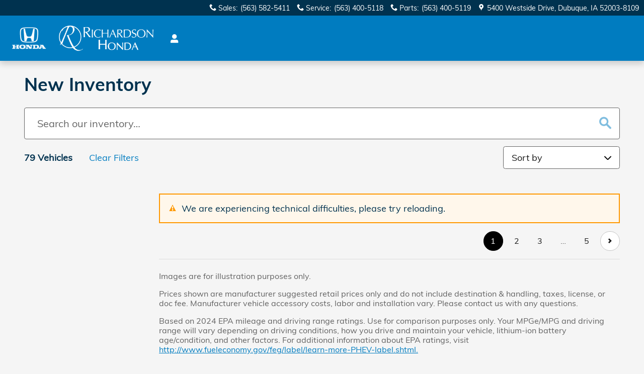

--- FILE ---
content_type: application/x-javascript
request_url: https://www.richardsonhonda.com/static/ws/inv-data/bundle.5b50d4eae852c204ad3a76a1670370ef.js
body_size: 11198
content:
(()=>{var e={649:(e,t,i)=>{e.exports={...i(174)}},823:(e,t,i)=>{e.exports={...i(93)}},292:(e,t,i)=>{e.exports={...i(840)}},836:(e,t,i)=>{"use strict";i.d(t,{A:()=>r});const r={}},984:(e,t,i)=>{"use strict";i.d(t,{A:()=>r});const r={WIS:function(){let e=arguments.length>0&&void 0!==arguments[0]?arguments[0]:{},t=arguments.length>1?arguments[1]:void 0;if(!t.error&&void 0!==t.payload)switch(t.type){case"SET_WIS_FACETS":case"SET_WIS_INVENTORY":return t.payload}return e},moreRequestData:function(){let e=arguments.length>0&&void 0!==arguments[0]?arguments[0]:{},t=arguments.length>1?arguments[1]:void 0;return t.error||void 0===t.payload||"SET_MORE_REQUEST_DATA"!==t.type?e:t.payload}}},83:(e,t,i)=>{"use strict";i.r(t),i.d(t,{filterNonInventoryParams:()=>s,findSBParamsMappingKey:()=>n,getUrlParams:()=>r,urlizeFacetObj:()=>a});const r=e=>{const t={};let i=e;return e.includes("tcdcmpid")&&(i=window.DDC.WidgetData["inventory-data-bus1"].props.params||"",i=i?i.replace(/^/,"?"):e),i.replace(/[?&]+([^=&]+)=([^&]*)/gi,((e,i,r)=>{const a=[decodeURIComponent(r.replace(/\+/g," ")).replace(/#.*/g,"").replace(/\\+/g,"").replace(/"(?=[^%| ])|"$/g,"")];t[i]?t[i]=[...t[i],...a]:t[i]=a})),t},a=e=>{let t="";switch(typeof e){case"object":return Object.entries(e).forEach((e=>{let[i,r]=e;r.forEach((e=>{t&&(t+="&"),t+=`${encodeURIComponent(a(i))}=${encodeURIComponent(e)}`}))})),`${t.length>=1?"?":""}${t}`;case"string":return e;case"number":return String(e);default:return""}},s=function(){let e=arguments.length>0&&void 0!==arguments[0]?arguments[0]:{},t=arguments.length>1&&void 0!==arguments[1]?arguments[1]:[];const i=t.length?t.map((e=>e.id)):[];return Object.keys(e).filter((e=>!i.includes(e)&&"incentiveId"!==e&&"vdpUrl"!==e&&!e.match(/^SB.*/))).reduce(((t,i)=>(t[i]=e[i],t)),{})},n=function(){let e=arguments.length>0&&void 0!==arguments[0]?arguments[0]:"";const t={SBtype:"compositeType",SByear:"year",SBmake:"make",SBmodel:"model",SBbodystyle:"bodyStyle",SBtrim:"trim",SBprice:"price",SBmileage:"odometer",SBcityMPG:"cityMpg",SBhighwayMPG:"highwayMpg",SBstockNumber:"stockNumber",SBlinkedAccountId:"accountId"};return Object.keys(t).filter((i=>t[i]===e))}},606:e=>{var t,i,r=e.exports={};function a(){throw new Error("setTimeout has not been defined")}function s(){throw new Error("clearTimeout has not been defined")}function n(e){if(t===setTimeout)return setTimeout(e,0);if((t===a||!t)&&setTimeout)return t=setTimeout,setTimeout(e,0);try{return t(e,0)}catch(i){try{return t.call(null,e,0)}catch(i){return t.call(this,e,0)}}}!function(){try{t="function"==typeof setTimeout?setTimeout:a}catch(e){t=a}try{i="function"==typeof clearTimeout?clearTimeout:s}catch(e){i=s}}();var o,l=[],c=!1,h=-1;function d(){c&&o&&(c=!1,o.length?l=o.concat(l):h=-1,l.length&&u())}function u(){if(!c){var e=n(d);c=!0;for(var t=l.length;t;){for(o=l,l=[];++h<t;)o&&o[h].run();h=-1,t=l.length}o=null,c=!1,function(e){if(i===clearTimeout)return clearTimeout(e);if((i===s||!i)&&clearTimeout)return i=clearTimeout,clearTimeout(e);try{return i(e)}catch(t){try{return i.call(null,e)}catch(t){return i.call(this,e)}}}(e)}}function g(e,t){this.fun=e,this.array=t}function p(){}r.nextTick=function(e){var t=new Array(arguments.length-1);if(arguments.length>1)for(var i=1;i<arguments.length;i++)t[i-1]=arguments[i];l.push(new g(e,t)),1!==l.length||c||n(u)},g.prototype.run=function(){this.fun.apply(null,this.array)},r.title="browser",r.browser=!0,r.env={},r.argv=[],r.version="",r.versions={},r.on=p,r.addListener=p,r.once=p,r.off=p,r.removeListener=p,r.removeAllListeners=p,r.emit=p,r.prependListener=p,r.prependOnceListener=p,r.listeners=function(e){return[]},r.binding=function(e){throw new Error("process.binding is not supported")},r.cwd=function(){return"/"},r.chdir=function(e){throw new Error("process.chdir is not supported")},r.umask=function(){return 0}},497:e=>{e.exports={isNode:!1,isBrowser:!0,enforceServerSide:()=>{throw new Error("You are attempting to use code in the browser that has been designated server-side only. Such activity is known by the state of California to lead to usage of the dark side of the Force.")}}},93:(e,t,i)=>{e.exports=i(497)},840:(e,t,i)=>{const{log:r}=i(183);e.exports={fatal:(e,t=null)=>{r("FATAL",e,t)},error:(e,t=null)=>{r("ERROR",e,t)},warn:(e,t=null)=>{r("WARN",e,t)},info:(e,t=null)=>{r("INFO",e,t)},debug:(e,t=null)=>{r("DEBUG",e,t)},trace:(e,t=null)=>{r("TRACE",e,t)}}},183:(e,t,i)=>{const{levels:r,colors:a,logLevel:s,stderrLevels:n}=i(722);r[s];e.exports={log:(e,t,i)=>{false}}},722:(e,t,i)=>{const r=i(606).env.LOG_LEVEL||"INFO",a={FATAL:0,ERROR:1,WARN:2,INFO:3,DEBUG:4,TRACE:5},s=new Set;Object.keys(a).forEach((e=>{a[e]<a.INFO&&s.add(e)}));e.exports={levels:a,logLevel:r,stderrLevels:s,colors:{FATAL:"red bold",ERROR:"red",WARN:"yellow",INFO:"green",DEBUG:"cyan",TRACE:"blue"}}},174:e=>{"use strict";e.exports=DDC.WsmCommonData}},t={};function i(r){var a=t[r];if(void 0!==a)return a.exports;var s=t[r]={exports:{}};return e[r](s,s.exports,i),s.exports}i.n=e=>{var t=e&&e.__esModule?()=>e.default:()=>e;return i.d(t,{a:t}),t},i.d=(e,t)=>{for(var r in t)i.o(t,r)&&!i.o(e,r)&&Object.defineProperty(e,r,{enumerable:!0,get:t[r]})},i.o=(e,t)=>Object.prototype.hasOwnProperty.call(e,t),i.r=e=>{"undefined"!=typeof Symbol&&Symbol.toStringTag&&Object.defineProperty(e,Symbol.toStringTag,{value:"Module"}),Object.defineProperty(e,"__esModule",{value:!0})},(()=>{"use strict";const e=ReactDOM,t=React;var r=i.n(t);const a=ReactRedux;var s=i(649);function n(){return n=Object.assign?Object.assign.bind():function(e){for(var t=1;t<arguments.length;t++){var i=arguments[t];for(var r in i)({}).hasOwnProperty.call(i,r)&&(e[r]=i[r])}return e},n.apply(null,arguments)}class o extends r().Component{constructor(e){super(e),this.renderDelegate=this.renderDelegate.bind(this)}renderDelegate(e){let{labels:t}=e;const{HeadingTag:i,headingText:a,widgetId:s,toggleCollapse:o,showIcon:l,headingClasses:c,iconClasses:h}=this.props,d=[...h];let u={};if(o){const e="ddc-icon-expand";d.push(e),d.push("icon-style-collapse"),u={role:"button","data-toggle":"collapse","data-target":`#${s}-collapse`,"data-expand-icon-class":`${e}`,"data-collapse-icon-class":"ddc-icon-collapse","aria-expanded":"false","aria-controls":`${s}-collapse`}}return r().createElement(i,n({className:c.join(" ")},u),l&&r().createElement(r().Fragment,null,r().createElement("i",{className:d.join(" ")})," "),t.getHTML(a))}render(){return this.props.headingText&&"FALSE"!==this.props.headingText.toUpperCase()?r().createElement(s.Common,{render:this.renderDelegate}):null}}o.defaultProps={HeadingTag:"h3",headingText:""};const l=o,c=e=>{const{id:t,children:i,toggleCollapse:a}=e;return a?r().createElement("div",{id:`${t}-collapse`,className:"collapse collapse-content"},i):i};c.defaultProps={toggleCollapse:!1};const h=c;var d=i(174),u=i(823),g=i(83);const p=()=>"undefined"!=typeof window&&window.newrelic&&"object"==typeof window.newrelic,v=function(e){let t=arguments.length>1&&void 0!==arguments[1]?arguments[1]:void 0;p()&&window.newrelic.addPageAction(e,t)},w=(e,t)=>{p()&&window.newrelic.setCustomAttribute(e,t)},y=DDC.Hysterics,f=function(e){let t=arguments.length>1&&void 0!==arguments[1]?arguments[1]:{};if(null==e||!e.images||0===e.images.length)return null;return"true"===t.offsetSharedVehicleImageByOne&&e.images.length>1?e.images[1]:e.images[0]},S=function(){return(arguments.length>0&&void 0!==arguments[0]?arguments[0]:[]).reduce(((e,t)=>{let{id:i,values:r}=t;return e[i]=r.reduce(((e,t)=>{let{value:i}=t;return e.concat(i)}),[]).join(", "),e}),{})},m=e=>{let{trackingData:t,sortBy:i=[],totalCount:r,pageSize:a,pageStart:s,queryFacets:n}=e;window.DDC.dataLayer&&window.DDC.dataLayer.page&&window.DDC.dataLayer.page.attributes?(window.DDC.dataLayer.vehicles=t,window.DDC.dataLayer.page.attributes.vehicleListingPageSort=i[0]||null,window.DDC.dataLayer.page.attributes.vehicleResultCount=r,window.DDC.dataLayer.page.attributes.vehicleCountPerPage=a,window.DDC.dataLayer.page.attributes.vehicleCurrentPage=s/a+1,n&&(window.DDC.dataLayer.page.queryFacets=n||{})):v("WS INV DATA DATALAYER NOT DEFINED",{trackingData:t,queryFacets:n,pageSize:a,pageStart:s,totalCount:r,sortBy:i})},D=(e,t,i,r,a)=>{var s;const n="search"===(null==t?void 0:t.clickedFacetName);null!==(s=window)&&void 0!==s&&s.DDC&&"function"==typeof window.DDC.pushToGtmDataLayer&&("facet"===e?window.DDC.pushToGtmDataLayer({event:"ddc.inventory.filterSearch.click",eventData:{resultCount:r,facets:i,sortBy:a,...t}}):("search"===e||!e&&n)&&window.DDC.pushToGtmDataLayer({event:"ddc.inventory.typedSearch",eventData:{resultCount:r,queryFacets:i,sortBy:a}}),"sort"!==e&&"spellcheck"!==e&&window.DDC.pushToGtmDataLayer({event:"ddc.inventory.filterSearch",eventData:{resultCount:r,queryFacets:i,sortBy:a}}))},I=function(){let e=arguments.length>0&&void 0!==arguments[0]?arguments[0]:[],t=arguments.length>1&&void 0!==arguments[1]?arguments[1]:[],i=arguments.length>2&&void 0!==arguments[2]?arguments[2]:{},r=arguments.length>3?arguments[3]:void 0,a=arguments.length>4?arguments[4]:void 0;const{pageInfo:{totalCount:s=0,pageSize:n,pageStart:o},trackingData:l}=i,c=S(e);m({trackingData:l,sortBy:t,totalCount:s,pageSize:n,pageStart:o,queryFacets:c}),D(r,a,c,s,t)},T=(e,t)=>{let i;var r;e&&(i=null===(r=e.find((e=>e.name===t)))||void 0===r?void 0:r.value);return i},C=e=>{const t={};return e.forEach((e=>{t[e.codeType]=e.code})),t},O=function(){return(arguments.length>0&&void 0!==arguments[0]?arguments[0]:[]).reduce(((e,t)=>(e[t.typeClass]=t.value,!0===t.isFinalPrice&&(e.finalPrice=t.value),e)),{})},P=function(e){let t=arguments.length>1&&void 0!==arguments[1]?arguments[1]:{},i=0;return e.inventory.map((r=>{var a;i+=1;const s={accountId:r.accountId,address:e.accounts[r.accountId].address,autodataCaId:T(r.trackingAttributes,"autodataCaId"),autodataUsId:T(r.trackingAttributes,"autodataUsId"),bodyStyle:r.bodyStyle,certified:r.certified,chromeId:r.chromeId,cityFuelEfficiency:T(r.trackingAttributes,"cityFuelEconomy"),classification:r.classification,dealerCodes:C(e.accounts[r.accountId].dealerCodes),doors:T(r.trackingAttributes,"doors"),driveLine:T(r.trackingAttributes,"driveLine"),engine:T(r.trackingAttributes,"engine"),engineSize:T(r.trackingAttributes,"engineSize"),deliveryDateRange:T(r.trackingAttributes,"deliveryDateRange"),exteriorColor:T(r.trackingAttributes,"exteriorColor"),fuelType:T(r.trackingAttributes,"fuelType"),normalFuelType:T(r.trackingAttributes,"normalFuelType"),highwayFuelEfficiency:T(r.trackingAttributes,"highwayFuelEconomy"),images:r.images?[f(r,t)]:[],indexPosition:i,interiorColor:T(r.trackingAttributes,"interiorColor"),inventoryDate:r.inventoryDate,inventoryType:(l=r.type,c=r.certified,c&&"used"===l?"certified":l),link:r.link,make:r.make,model:r.model,modelCode:r.modelCode,modelYear:r.year,newOrUsed:r.type,odometer:parseInt(T(r.trackingAttributes,"odometer"),10),oemSourcedMerchandisingStatus:T(r.trackingAttributes,"oemSourcedMerchandisingStatus"),oemSerialNumber:T(r.trackingAttributes,"oemSerialNumber"),optionCodes:r.optionCodes,packageCode:T(r.trackingAttributes,"packageCode"),pricing:O(null==r||null===(a=r.pricing)||void 0===a?void 0:a.dprice),priorityType:(n=r.isNewCarBoost,o=r.spotlightedVehicle,!0===n?"ncb":!0===o?"spv":"standard"),status:r.status,stockNumber:r.stockNumber,transmission:T(r.trackingAttributes,"transmission"),trim:r.trim,uuid:r.uuid,vin:r.vin,year:r.year};var n,o,l,c;return void 0!==(null==r?void 0:r.trackingPricing)&&Object.keys(r.trackingPricing).forEach((e=>{"0"!==r.trackingPricing[e]&&(s[e]=r.trackingPricing[e])})),r.trackingAttributes.forEach((e=>{e.name in s==!1&&(s[e.name]=T(r.trackingAttributes,e.name))})),s}))},E=function(e,t){const i={trackingData:P(e,arguments.length>2&&void 0!==arguments[2]?arguments[2]:{}),sortBy:t,totalCount:e.pageInfo.totalCount,pageSize:e.pageInfo.pageSize,pageStart:e.pageInfo.pageStart,queryFacets:void 0};m(i)},_={id:"geoLocation",label:"Geo Location Label",type:"GEO",collapsed:!1,values:[{value:""}]},b={pageInfo:{totalCount:0,pageSize:0,pageStart:0,trackingData:[]},inventory:[],incentives:{},accounts:{}},F={facets:[],filters:[],suggestedFilters:[],totalCount:0},A=["drsa.paymentLoan","drsa.paymentLease","paymentLoan","paymentLease"];var R=i(292),k=i.n(R);const B=e=>{var t;const{inventoryParameters:i={},preferences:r}=e,a=Object.hasOwn(i,"geoZip"),s=!(null===(t=i.sortBy)||void 0===t||!t[0]),n="true"===(null==r?void 0:r.disableGeodistSort);return!a||s||n?JSON.stringify(e):JSON.stringify({...e,inventoryParameters:{...i,sortBy:["geodist asc"]}})},L=function(e){var t;if(u.isBrowser&&null!==(t=window)&&void 0!==t&&null!==(t=t.DDC)&&void 0!==t&&t.pubsub){for(var i=arguments.length,r=new Array(i>1?i-1:0),a=1;a<i;a++)r[a-1]=arguments[a];window.DDC.pubsub.publish(e,...r)}},N=function(){let e=arguments.length>0&&void 0!==arguments[0]?arguments[0]:[];const t=e.length,i=e.filter((e=>{let{id:t}=e;return!A.includes(t)})),r=t-i.length;if(r>0){const a=e.filter((e=>{let{id:t}=e;return A.includes(t)})).map((e=>{let{id:t}=e;return t}));v("WS INV DATA DEPRECATED FACETS REMOVED",{removedCount:r,removedFacetIds:a.join(", "),originalCount:t,filteredCount:i.length})}return i},q=(0,y.hysteriFetch)("ws-inv-data-request-get-facets"),W=(0,y.hysteriFetch)("ws-inv-data-request-get-inventory"),$=(0,y.hysteriFetch)("ws-inv-data-request-get-inventory-and-facets"),U=(e,t)=>{const i=performance.getEntriesByType("resource").filter((t=>t.name.includes(e))).length,r=performance.getEntriesByType("resource").filter((t=>t.name.includes(e)))[i-1],a=`${e} | ${t} | duration: ${null==r?void 0:r.duration}, request: ${i}`;k().info(a),v("WS INV DATA FETCH DURATION",{srpFetchType:e,srpFetchEndpoint:t,srpFetchCount:i,srpFetchDuration:null==r?void 0:r.duration})},V=e=>{let{requestData:t,prefs:i,invParams:r,sortBy:a="",start:s=0,flags:n}=e;const{siteId:o,locale:l,deviceType:c,pageId:h,windowId:d,widgetName:g,pageAlias:p,featuredPromotion:v,useWIS:w}=t,y=r||t.parameterMap||{};if(u.isBrowser&&"EXPERIMENT"===(null==n?void 0:n["ddc-ab-testing"])&&null!=p&&p.endsWith("_USED")){var f;const e=null===(f=document.cookie.split("; ").find((e=>e.startsWith("ddc_ab_id"))))||void 0===f?void 0:f.split("=")[1];y.enableNewCarBoost=e}return v&&!w&&(y.vin=v),""!==a.toString()&&(y.sortBy=[a.toString()]),"0"!==s.toString()&&(y.start=[s.toString()]),y.geoZip&&y.geoZip.includes("null")&&(y.geoZip=[""]),JSON.stringify({siteId:o,locale:l,device:c,pageAlias:p,pageId:h,windowId:null!=n&&n["srp-send-ws-inv-data-prefs-to-wis"]?d:"inventory-data-bus1",widgetName:g,inventoryParameters:y,preferences:null!=n&&n["srp-send-ws-inv-data-prefs-to-wis"]?i:void 0,includePricing:!0,...n&&{flags:n}})},j=(e,t)=>{const{sorts:i="",sortsTitles:r=""}=e,a=new Map,s=[],n=i.split(","),o=r.split(",");return n.length===o.length&&(s.push({value:"",label:t.get("SORT_BY")}),o.forEach(((e,t)=>{"BLANK"!==n[t]&&a.set(e,n[t])})),a.forEach(((e,i)=>{let r,a;const n=t.get(i).trim().replace(/[\\"]/g,"");switch(e.toLowerCase().includes("color")||e.toLowerCase().includes("bodystyle")?(r=t.get("A_TO_Z"),a=t.get("Z_TO_A")):e.includes("year")?(r=t.get("OLD_TO_NEW"),a=t.get("NEW_TO_OLD")):e.includes("inventoryDate")?r=t.get("EARLIEST"):e.includes("geodist")?(r=t.get("NEAR_TO_FAR"),a=t.get("FAR_TO_NEAR")):e.includes("relevancyScore")?a=t.get("RELEVANCE"):(r=t.get("LOW_TO_HIGH"),a=t.get("HIGH_TO_LOW")),e){case"relevancyScore":s.push({value:`${e} desc`,label:`${n}`});break;case"inventoryDate":s.push({value:`${e} asc`,label:`${n}: ${r}`});break;default:s.push({value:`${e} asc`,label:`${n}: ${r}`}),s.push({value:`${e} desc`,label:`${n}: ${a}`})}}))),s},G=function(){let e=arguments.length>1&&void 0!==arguments[1]?arguments[1]:"",t=arguments.length>2&&void 0!==arguments[2]?arguments[2]:0,i=arguments.length>3&&void 0!==arguments[3]?arguments[3]:{};const r={...arguments.length>0&&void 0!==arguments[0]?arguments[0]:{}};return e&&!e.includes("")&&(r.sortBy=e),0!==t&&(r.start=t),{...r,...i}};class M{constructor(e,t,i,r,a){var s,n=this;let o=arguments.length>5&&void 0!==arguments[5]?arguments[5]:{};if(this.prefs=r,this.labels=a,this.parameterMap=o,this.start=0,this.urlParams={},this.facets={},this.appliedFilters=[],this.inventory=(null===(s=window.DDC)||void 0===s||null===(s=s.InvData)||void 0===s?void 0:s.inventory)||{},this.featuredPromotion={},this.spellcheck="",this.appliedSpellcheck=!1,this.originalSearchTerm="",this.srpReady=!1,this.sortOptions=j(r,a),this.sortBy="",this.filterType="",this.filterSearchEventData={},this.TOPIC_PREFIX="ws-inv-data",this.FACETS_TOPIC=`${this.TOPIC_PREFIX}/facets`,this.INVENTORY_TOPIC=`${this.TOPIC_PREFIX}/inventory`,this.SPELLCHECK_TOPIC=`${this.TOPIC_PREFIX}/spellcheck`,this.SORT_BY_TOPIC=`${this.TOPIC_PREFIX}/sortBy`,this.CLOSEST_ACCOUNTS_TOPIC=`${this.TOPIC_PREFIX}/closestAccounts`,this.TOGGLE_LISTING_VIEW_TOPIC=`${this.TOPIC_PREFIX}/toggleListingView`,this.DEBOUNCE_WAIT=100,this.useOriginalSearchTerm=!1,this.forceOriginalSearch=!1,"true"===this.prefs.geoLocationEnabled){var l;w("srpGeoLocationEnabled","true");const e=window.localStorage.getItem("userLocation"),t=null===(l=JSON.parse(window.sessionStorage.getItem("session.location")))||void 0===l?void 0:l.userPostalCode;w("srpSessionStoragePostalCode",t);const i=e||t;this.geoData={geoZip:[i],geoRadius:[this.prefs.defaultGeoDistRadius]},this.geoDataPrefs={geoRadiusValues:this.prefs.geoRadiusValues.replaceAll(" ",""),defaultGeoDistRadius:this.prefs.defaultGeoDistRadius}}r["listing.config.id"]&&w("listingConfigId",r["listing.config.id"]),this.requestSpellcheck=e,this.requestWISVehicle=t,this.requestWISInventoryAndFacets=i,this._requestSpellcheck=async()=>{this.requestSpellcheck(this.urlParams.search.toString()).then((e=>{this.spellcheck=e,this._setLocalStorageForOriginalSearch(),this._requestInventoryAndFacets("spellcheck")}))},this._requestInventoryAndFacets=window._.debounce((function(e){let t=arguments.length>1&&void 0!==arguments[1]?arguments[1]:{};n.spellcheck&&!n.forceOriginalSearch?n.urlParams.search=[n.spellcheck]:n.forceOriginalSearch&&(n.urlParams.search=[n.originalSearchTerm]);const{start:i,sortBy:r,...a}=n.urlParams;n.requestWISInventoryAndFacets(a,n.start,n.sortBy,e,t)}),this.DEBOUNCE_WAIT),this._requestVehicle=async()=>{this.featuredPromotion=await this.requestWISVehicle()},this._publishSortBy=window._.debounce((()=>{this.publishEvent(this.SORT_BY_TOPIC,this.sortBy)}),this.DEBOUNCE_WAIT),this._loadInitialData()}registerFacetNotification(e){this.subscribeEvent(this.FACETS_TOPIC,e)}registerInventoryNotification(e){this.subscribeEvent(this.INVENTORY_TOPIC,e)}registerSortByNotification(e){this.subscribeEvent(this.SORT_BY_TOPIC,e)}registerToggleListingView(e){this.subscribeEvent(this.TOGGLE_LISTING_VIEW_TOPIC,e)}registerClosestAccountsNotification(e){this.subscribeEvent(this.CLOSEST_ACCOUNTS_TOPIC,e)}getFacets(){return this.facets}getSortOptions(){return this.sortOptions}getInventory(){return this.inventory}getPaging(){var e;return(null===(e=this.inventory)||void 0===e?void 0:e.pageInfo)||null}getSortBy(){return this.sortBy}getAppliedFilters(){return this.appliedFilters}getGeoData(){return this.geoData}getGeoDataPrefs(){return this.geoDataPrefs}getIsWIS(){return!0}replaceSelections(e,t,i){let r=!(arguments.length>3&&void 0!==arguments[3])||arguments[3];this.urlParams=e,this.start=i,this.sortBy=t,e.geoZip&&(this.urlParams.geoRadius=["0"]),r&&this._updateBrowserHistory(),this._requestInventoryAndFacets()}clearFilters(){const e=(0,g.filterNonInventoryParams)(this.urlParams,this.appliedFilters);this._clearSpellcheckMsg(),this._clearForceOriginalSearch(),this._clearOriginalSearchTerm(),this.replaceSelections(e,this.sortBy,0,!0)}setSortBy(){let e=arguments.length>0&&void 0!==arguments[0]?arguments[0]:"";this.sortBy=e.split(),this._updateBrowserHistory(),this._requestInventoryAndFacets("sort"),this._publishSortBy()}setOriginalSearchTerm(){this.useOriginalSearchTerm=!0,this.spellcheck="",this.originalSearchTerm&&w("selectedOriginalSearchTerm",this.originalSearchTerm),this._setLocalStorageForForceSearch(),this._clearSpellcheckMsg(),this._requestInventoryAndFacets()}spellcheckSearchTerm(e,t){if(window.DDC.InvData.clearFilters(),t.search){const e=[];e.push(t.search),this.urlParams.search=e,window.history.pushState({urlParams:this.urlParams},"",`${window.location.origin}${window.location.pathname}${this.getQueryString()}`)}this._requestSpellcheck();const i={...this.getAppliedFilters().filter((e=>e.id.includes("geo"))).reduce(((e,t)=>({...e,[t.id]:t.values[0].value})),{}),...t};Object.keys(i).forEach((t=>{window.DDC.InvData.setFilterSelections({filterName:t,filterValues:[i[t]],filterValue:i[t],element:e.target})}))}setFilterSelections(e){let{filterName:t,filterValues:i,filterValue:r,element:a,isSelected:s=!0,isSlider:n=!1,isChip:o=!1,filterTitleText:l=""}=e;this._updateUrlParams({filterName:t,filterValues:i}),this.start=0,this.filterType=t,this.filterSearchEventData={clickedFacetName:t,clickedFacetValue:r,clickedFacetTitleText:l,checked:s,isSlider:n,isBreadcrumb:o,element:a},"geoZip"===t&&(this.geoData.geoZip=r),this._updateBrowserHistory(),Object.keys(this.urlParams).includes("search")||(this._clearSpellcheckMsg(),this._clearForceOriginalSearch(),this._clearOriginalSearchTerm());const c="search"===t?"search":"facet";this._requestInventoryAndFacets(c,this.filterSearchEventData)}setStart(e){let t=!(arguments.length>1&&void 0!==arguments[1])||arguments[1];this.start=e.toString().split(),t&&this._updateBrowserHistory(),this._requestInventoryAndFacets()}getQueryStringObj(){let e=arguments.length>0&&void 0!==arguments[0]?arguments[0]:{};return G(this.urlParams,this.sortBy,this.start,e)}getQueryString(){let e=arguments.length>0&&void 0!==arguments[0]?arguments[0]:{};return function(){let e=arguments.length>0&&void 0!==arguments[0]?arguments[0]:{},t=arguments.length>1&&void 0!==arguments[1]?arguments[1]:"",r=arguments.length>2&&void 0!==arguments[2]?arguments[2]:0,a=arguments.length>3&&void 0!==arguments[3]?arguments[3]:{};const{urlizeFacetObj:s}=i(83);return s(G(e,t,r,a))}(this.urlParams,this.sortBy,this.start,e)}_clearForceOriginalSearch(){this.forceOriginalSearch&&(window.localStorage.removeItem("forceOriginalSearch"),this.forceOriginalSearch=!1)}_clearOriginalSearchTerm(){this.originalSearchTerm&&(window.localStorage.removeItem("originalSearchTerm"),this.originalSearchTerm="")}_clearSpellcheckMsg(){this.spellcheck="",this.useOriginalSearchTerm=!1,this.publishEvent(`${this.TOPIC_PREFIX}/clearSpellcheckMsg`)}_setLocalStorageForOriginalSearch(){Object.keys(this.urlParams).includes("search")&&(window.localStorage.setItem("originalSearchTerm",this.urlParams.search.toString()),w("originalSearchTerm",this.originalSearchTerm),w("CorrectedSearchTerm",this.spellcheck),this.useOriginalSearchTerm=!0)}_setLocalStorageForForceSearch(){window.localStorage.setItem("forceOriginalSearch","true"),this.forceOriginalSearch=window.localStorage.getItem("forceOriginalSearch")}_updateUrlParams(e){let{filterName:t,filterValues:i}=e;Object.hasOwn(this.urlParams,"vdpUrl")&&(this.appliedFilters.forEach((e=>{let{id:t,values:i}=e;var r;Object.hasOwn(this.urlParams,t)||(this.urlParams[t]=[null===(r=i[0])||void 0===r?void 0:r.value])})),delete this.urlParams.vdpUrl);const r=(0,g.findSBParamsMappingKey)(t),a=r.length>0&&Object.prototype.hasOwnProperty.call(this.urlParams,r);i&&i.length?(a&&!i.includes(this.urlParams[r][0])&&delete this.urlParams[r],this.urlParams[t]=i):"incentiveIds"===t&&!this.urlParams.incentiveIds&&this.urlParams.incentiveId?delete this.urlParams.incentiveId:(a&&delete this.urlParams[r],delete this.urlParams[t])}_updateBrowserHistory(){window.history.pushState({urlParams:this.urlParams,sortBy:this.sortBy,start:this.start},"",`${window.location.origin}${window.location.pathname}${this.getQueryString()}`)}publishEvent(e){if(window&&window.DDC&&window.DDC.pubsub){for(var t=arguments.length,i=new Array(t>1?t-1:0),r=1;r<t;r++)i[r-1]=arguments[r];window.DDC.pubsub.publish(e,...i)}}subscribeEvent(e,t){window&&window.DDC&&window.DDC.pubsub&&window.DDC.pubsub.subscribe(e,t)}_loadInitialData(){w("isSRP","true"),w("ws-inv-data-refactored","true");const{sortBy:e="",start:t=0,...i}=this.parameterMap,r=this.geoData?Object.keys(this.geoData).every((e=>Object.keys(i).includes(e))):null;this.geoData&&!r?(this.urlParams={...i,...this.geoData},window.history.pushState({urlParams:this.urlParams},"",`${window.location.origin}${window.location.pathname}${this.getQueryString()}`)):this.urlParams=i,this.srpReady=!0,this.sortBy=e,this.start=t,this.originalSearchTerm=window.localStorage.getItem("originalSearchTerm"),this.forceOriginalSearch=window.localStorage.getItem("forceOriginalSearch");const a=Object.keys(this.urlParams).includes("search"),s=a?this.urlParams.search.toString():"";a&&s!==this.originalSearchTerm?(this._clearForceOriginalSearch(),this.useOriginalSearchTerm=!1):a&&s===this.originalSearchTerm?this.useOriginalSearchTerm=!1:a?this.useOriginalSearchTerm=!0:(this.useOriginalSearchTerm=!1,this._clearOriginalSearchTerm()),a?this._requestSpellcheck():(this._requestInventoryAndFacets(),this._requestVehicle()),this._publishSortBy()}}class x{constructor(e,t,i,r,a,s,n,o,l){var c,h,d,u,g,p,f=this;if(this.flags=e,this.prefs=o,this.isWIS=n,this.start=0,this.urlParams={},this.labels=l,this.closestAccounts={data:[],appliedParams:{},prefs:{}},this.facets={},this.appliedFilters=[],this.inventory=(null===(c=window.DDC)||void 0===c||null===(c=c.InvData)||void 0===c?void 0:c.inventory)||{},this.featuredPromotion={},this.spellcheck="",this.appliedSpellcheck=!1,this.originalSearchTerm="",this.srpReady=!1,this.sortOptions=j(o,l),this.sortBy="",this.filterType="",this.filterSearchEventData={},this.TOPIC_PREFIX="ws-inv-data",this.FACETS_TOPIC=`${this.TOPIC_PREFIX}/facets`,this.INVENTORY_TOPIC=`${this.TOPIC_PREFIX}/inventory`,this.SPELLCHECK_TOPIC=`${this.TOPIC_PREFIX}/spellcheck`,this.SORT_BY_TOPIC=`${this.TOPIC_PREFIX}/sortBy`,this.CLOSEST_ACCOUNTS_TOPIC=`${this.TOPIC_PREFIX}/closestAccounts`,this.TOGGLE_LISTING_VIEW_TOPIC=`${this.TOPIC_PREFIX}/toggleListingView`,this.WINDOW_ID="inventory-data-bus1",this.FACETS_API_URL=(null===(h=window.DDC)||void 0===h||null===(h=h.WidgetData)||void 0===h||null===(h=h[this.WINDOW_ID])||void 0===h||null===(h=h.props)||void 0===h?void 0:h.facetApiURL)||"",this.INVENTORY_API_URL=(null===(d=window.DDC)||void 0===d||null===(d=d.WidgetData)||void 0===d||null===(d=d[this.WINDOW_ID])||void 0===d||null===(d=d.props)||void 0===d?void 0:d.inventoryApiURL)||"",this.SPELLCHECK_API_URL=(null===(u=window.DDC)||void 0===u||null===(u=u.WidgetData)||void 0===u||null===(u=u[this.WINDOW_ID])||void 0===u||null===(u=u.props)||void 0===u?void 0:u.spellcheckApiURL)||"",this.SEARCH_API_URL=(null===(g=window.DDC)||void 0===g||null===(g=g.WidgetData)||void 0===g||null===(g=g[this.WINDOW_ID])||void 0===g||null===(g=g.props)||void 0===g?void 0:g.searchApiURL)||"",this.COMPARE_PAGE=(null===(p=window.DDC)||void 0===p||null===(p=p.WidgetData)||void 0===p||null===(p=p[this.WINDOW_ID])||void 0===p||null===(p=p.props)||void 0===p?void 0:p.comparePage)||"",this.DEBOUNCE_WAIT=100,this.useOriginalSearchTerm=!1,this.forceOriginalSearch=!1,"true"===this.prefs.geoLocationEnhanced&&w("srpGeoLocationEnhanced","true"),"true"===this.prefs.geoLocationEnabled){var S,m,D;w("srpGeoLocationEnabled","true");const t=window.localStorage.getItem("userLocation");w("srpLocalStoragePostalCode",t);const i=window.Cookies.get("DDC.postalCode");w("srpAkamaiCookiePostalCode",i);const r=null===(S=JSON.parse(window.sessionStorage.getItem("session.location")))||void 0===S?void 0:S.userPostalCode;if(w("srpSessionStoragePostalCode",r),w("srpWidgetDataPostalCode",null===(m=window)||void 0===m||null===(m=m.DDC)||void 0===m||null===(m=m.WidgetData[this.WINDOW_ID])||void 0===m||null===(m=m.props)||void 0===m||null===(m=m.geoData)||void 0===m?void 0:m.geoZip[0]),(async()=>{try{const e=await fetch("/api/user-location/geolocation");if(e.ok){const t=await e.json();w("srpApiPostalCode",null==t?void 0:t.userPostalCode)}}catch(e){k().error("requestUserLocation failed fetch:",e)}})(),e["enable-client-side-geolocation-ws-inv-data"]){const e=t||r;this.geoData={geoZip:[e],geoRadius:[this.prefs.defaultGeoDistRadius]},this.geoDataPrefs={geoRadiusValues:this.prefs.geoRadiusValues.replaceAll(" ",""),defaultGeoDistRadius:this.prefs.defaultGeoDistRadius}}else null!==(D=window)&&void 0!==D&&null!==(D=D.DDC)&&void 0!==D&&null!==(D=D.WidgetData[this.WINDOW_ID])&&void 0!==D&&null!==(D=D.props)&&void 0!==D&&D.geoData&&(this.geoData=window.DDC.WidgetData[this.WINDOW_ID].props.geoData,this.geoDataPrefs={...window.DDC.WidgetData[this.WINDOW_ID].props.geoDataPrefs,defaultGeoDistRadius:this.defaultGeoDistRadius})}o["listing.config.id"]&&w("listingConfigId",o["listing.config.id"]),this.fetchers={inventory:(0,y.hysteriFetch)("ws-inv-data-inventory-fetch"),facets:(0,y.hysteriFetch)("ws-inv-data-facets-fetch"),spellcheck:(0,y.hysteriFetch)("ws-inv-data-spellcheck-fetch")},this._requestResource=async(t,i)=>{const r=t.toUpperCase();let a;if(this.spellcheck&&!this.forceOriginalSearch&&this.appliedSpellcheck)a=this.getQueryString({search:[this.spellcheck]});else{if(Object.keys(this.urlParams).includes("search")&&"spellcheck"!==t&&!this.forceOriginalSearch&&!this.appliedSpellcheck)return{};a=this.getQueryString()}const s=`${this[`${r}_API_URL`]}${a}`,n=`${r}_TOPIC`,o=[];let l;this.publishEvent(`${this[n]}-request`);try{if(!this.fetchers[t])throw Error(`Cannot find fetch function for resource type: ${t}`);const r=Date.now();l=await this.fetchers[t](s,{method:"GET",credentials:"include",mode:"no-cors"},{[y.wrappers.retry.contextKey]:{retries:this.flags["ws-inv-data-fetch-retries"]},[y.wrappers.timeout.contextKey]:{timeout:this.flags["ws-inv-data-fetch-timeout"]},[y.wrappers.fetch.contextKey]:{responseBodyType:null,validateResponse:null}});const a=Date.now()-r;let h;if(l.headers.forEach(((e,t)=>o.push({key:t,value:e}))),"spellcheck"===t)return h=await l.text(),this.publishEvent(this[n],[{timingData:{requestDuration:a,initialStartTime:r}}]),h;if(h=await l.json().then((e=>e)),"facets"===t){var c;e["srp-track-fetch-resource-timing"]&&U("getFacets","GVM"),h.facets=N(h.facets),this.geoData&&(w("srpLocationFacet","true"),h.facets.unshift(_));const i=null===(c=h)||void 0===c?void 0:c.totalCount;w("srpInvCount",i),this.appliedFilters=h.filters||[],this[t]=h}if("inventory"===t){e["srp-track-fetch-resource-timing"]&&U("getInventory","GVM");const{pageInfo:{trackingData:r,...a},...s}=h;this[t]={pageInfo:a,...s},I(this.appliedFilters,this.sortBy,{pageInfo:a,trackingData:r},i,this.filterSearchEventData)}const d=Date.now()-a;this.publishEvent(this[n],[{timingData:{requestDuration:a,requestProcessDuration:d,initialStartTime:r}}])}catch(e){this.publishEvent(`${this.TOPIC_PREFIX}/request-failed`);const i=e.toString();h={logLabel:`WS INV DATA/GET ${r}/ERROR`,responseHeaders:JSON.stringify(o),responseUrl:l.url,errorMsg:i},fetch("/api/widget/ws-inv-data/logRequest",{method:"POST",headers:{"Content-Type":"application/json"},body:JSON.stringify(h)}),v("WS INV DATA REQUEST FAILED",{resourceType:t,errorMsg:i}),w(`${this.TOPIC_PREFIX}-request-failure`,"true")}var h;return{}},this._requestSpellcheck=async()=>{n?r(this.urlParams.search.toString()).then((e=>{this.spellcheck=e,this.setLocalStorageForOriginalSearch(),this._requestFacets("spellcheck"),this._requestInventory()})):(this.appliedSpellcheck=!1,this._requestResource("spellcheck").then((function(){let e=arguments.length>0&&void 0!==arguments[0]?arguments[0]:"";f.spellcheck=e,f.appliedSpellcheck=!0,f.spellcheck=f.spellcheck.replace(/["']/g,""),f.spellcheck?f.setLocalStorageForOriginalSearch():(f.useOriginalSearchTerm=!1,f.publishEvent(`${f.TOPIC_PREFIX}/clearSpellcheckMsg`)),f._requestFacets("spellcheck"),f._requestInventory()})))},this._requestFacets=window._.debounce((function(e){let i=arguments.length>1&&void 0!==arguments[1]?arguments[1]:{};if(n){f.spellcheck&&!f.forceOriginalSearch?f.urlParams.search=[f.spellcheck]:f.forceOriginalSearch&&(f.urlParams.search=[f.originalSearchTerm]);const{start:r,...a}=f.urlParams;t(a,f.start,f.sortBy,e,i)}else f._requestResource("facets",[{}])}),this.DEBOUNCE_WAIT),this._requestInventory=window._.debounce((e=>{var t;const{inventoryFetchPromise:r}=(null===(t=window)||void 0===t||null===(t=t.DDC)||void 0===t?void 0:t.InvData)||{};if(n){const{sortBy:e,start:t,...r}=this.urlParams;i(r,this.sortBy,this.start)}else r?r.then((t=>{this.inventory=t;const{pageInfo:{trackingData:i,...r}}=t;I(this.appliedFilters,this.sortBy,{pageInfo:r,trackingData:i},e,this.filterSearchEventData),this.publishEvent(`${this.TOPIC_PREFIX}/inventory`),window.DDC.InvData.inventoryFetchPromise=null})):this._requestResource("inventory",e)}),this.DEBOUNCE_WAIT),this._requestVehicle=async()=>{this.featuredPromotion=await a()},this._requestClosestAccounts=async()=>{s(this.urlParams,this)},this._publishSortBy=window._.debounce((()=>{this.publishEvent(this.SORT_BY_TOPIC,this.sortBy)}),this.DEBOUNCE_WAIT),this._loadInitialData()}registerFacetNotification(e){this.subscribeEvent(this.FACETS_TOPIC,e)}registerInventoryNotification(e){this.subscribeEvent(this.INVENTORY_TOPIC,e)}registerSortByNotification(e){this.subscribeEvent(this.SORT_BY_TOPIC,e)}registerToggleListingView(e){this.subscribeEvent(this.TOGGLE_LISTING_VIEW_TOPIC,e)}registerClosestAccountsNotification(e){this.subscribeEvent(this.CLOSEST_ACCOUNTS_TOPIC,e)}getInventoryAccounts(){return this.inventory.accounts}getFacets(){return this.facets}getSortOptions(){return this.sortOptions}getInventory(){return this.inventory}getSpellcheck(){return this.spellcheck}getPaging(){var e;return(null===(e=this.inventory)||void 0===e?void 0:e.pageInfo)||null}getSortBy(){return this.sortBy}getAppliedFilters(){return this.appliedFilters}getUseOriginalSearchTerm(){return this.useOriginalSearchTerm}getForceOriginalSearch(){return this.forceOriginalSearch}getComparePage(){return this.COMPARE_PAGE}getGeoData(){return this.geoData}getGeoDataPrefs(){return this.geoDataPrefs}getClosestAccounts(){return this.closestAccounts}getIsWIS(){return this.isWIS}replaceSelections(e,t,i){let r=!(arguments.length>3&&void 0!==arguments[3])||arguments[3];this.urlParams=e,this.start=i,this.sortBy=t,e.geoZip&&(this.urlParams.geoRadius=["0"]),r&&this._updateBrowserHistory(),this._requestFacets(),this._requestInventory()}clearForceOriginalSearch(){this.forceOriginalSearch&&(window.localStorage.removeItem("forceOriginalSearch"),this.forceOriginalSearch=!1)}clearOriginalSearchTerm(){this.originalSearchTerm&&(window.localStorage.removeItem("originalSearchTerm"),this.originalSearchTerm="")}clearFilters(){const e=(0,g.filterNonInventoryParams)(this.urlParams,this.appliedFilters);this.clearSpellcheckMsg(),this.clearForceOriginalSearch(),this.clearOriginalSearchTerm(),this.replaceSelections(e,this.sortBy,0,!0)}clearSpellcheckMsg(){this.spellcheck="",this.useOriginalSearchTerm=!1,this.publishEvent(`${this.TOPIC_PREFIX}/clearSpellcheckMsg`)}setSortBy(){let e=arguments.length>0&&void 0!==arguments[0]?arguments[0]:"";this.sortBy=e.split(),this._updateBrowserHistory(),this._requestInventory("sort"),this._publishSortBy()}setLocalStorageForOriginalSearch(){Object.keys(this.urlParams).includes("search")&&(window.localStorage.setItem("originalSearchTerm",this.urlParams.search.toString()),w("originalSearchTerm",this.originalSearchTerm),w("CorrectedSearchTerm",this.spellcheck),this.useOriginalSearchTerm=!0)}setLocalStorageForForceSearch(){window.localStorage.setItem("forceOriginalSearch","true"),this.forceOriginalSearch=window.localStorage.getItem("forceOriginalSearch")}setOriginalSearchTerm(){this.useOriginalSearchTerm=!0,this.spellcheck="",this.originalSearchTerm&&w("selectedOriginalSearchTerm",this.originalSearchTerm),this.setLocalStorageForForceSearch(),this.clearSpellcheckMsg(),this._requestFacets(),this._requestInventory()}spellcheckSearchTerm(e,t){if(window.DDC.InvData.clearFilters(),t.search){const e=[];e.push(t.search),this.urlParams.search=e,window.history.pushState({urlParams:this.urlParams},"",`${window.location.origin}${window.location.pathname}${this.getQueryString()}`)}this._requestSpellcheck();const i={...this.getAppliedFilters().filter((e=>e.id.includes("geo"))).reduce(((e,t)=>({...e,[t.id]:t.values[0].value})),{}),...t};Object.keys(i).forEach((t=>{window.DDC.InvData.setFilterSelections({filterName:t,filterValues:[i[t]],filterValue:i[t],element:e.target})}))}setFilterSelections(e){let{filterName:t,filterValues:i,filterValue:r,element:a,isSelected:s=!0,isSlider:n=!1,isChip:o=!1,filterTitleText:l=""}=e;this.updateUrlParams({filterName:t,filterValues:i}),this.start=0,this.filterType=t,this.filterSearchEventData={clickedFacetName:t,clickedFacetValue:r,clickedFacetTitleText:l,checked:s,isSlider:n,isBreadcrumb:o,element:a},"geoZip"===t&&(this.geoData.geoZip=r,this._requestClosestAccounts()),this._updateBrowserHistory(),Object.keys(this.urlParams).includes("search")||(this.clearSpellcheckMsg(),this.clearForceOriginalSearch(),this.clearOriginalSearchTerm());const c="search"===t?"search":"facet";this._requestFacets(c,this.filterSearchEventData),this._requestInventory(c)}updateUrlParams(e){let{filterName:t,filterValues:i}=e;Object.hasOwn(this.urlParams,"vdpUrl")&&(this.appliedFilters.forEach((e=>{let{id:t,values:i}=e;var r;Object.hasOwn(this.urlParams,t)||(this.urlParams[t]=[null===(r=i[0])||void 0===r?void 0:r.value])})),delete this.urlParams.vdpUrl);const r=(0,g.findSBParamsMappingKey)(t),a=r.length>0&&Object.prototype.hasOwnProperty.call(this.urlParams,r);i&&i.length?(a&&!i.includes(this.urlParams[r][0])&&delete this.urlParams[r],this.urlParams[t]=i):"incentiveIds"===t&&!this.urlParams.incentiveIds&&this.urlParams.incentiveId?delete this.urlParams.incentiveId:(a&&delete this.urlParams[r],delete this.urlParams[t])}setStart(e){let t=!(arguments.length>1&&void 0!==arguments[1])||arguments[1];this.start=e.toString().split(),t&&this._updateBrowserHistory(),this._requestFacets(),this._requestInventory()}_updateBrowserHistory(){window.history.pushState({urlParams:this.urlParams,sortBy:this.sortBy,start:this.start},"",`${window.location.origin}${window.location.pathname}${this.getQueryString()}`)}getQueryStringObj(){let e=arguments.length>0&&void 0!==arguments[0]?arguments[0]:{};const t={...this.urlParams};return this.sortBy&&!this.sortBy.includes("")&&(t.sortBy=this.sortBy),0!==this.start&&(t.start=this.start),{...t,...e}}getQueryString(){let e=arguments.length>0&&void 0!==arguments[0]?arguments[0]:{};return(0,g.urlizeFacetObj)(this.getQueryStringObj(e))}publishEvent(e){if(window&&window.DDC&&window.DDC.pubsub){for(var t=arguments.length,i=new Array(t>1?t-1:0),r=1;r<t;r++)i[r-1]=arguments[r];window.DDC.pubsub.publish(e,...i)}}subscribeEvent(e,t){window&&window.DDC&&window.DDC.pubsub&&window.DDC.pubsub.subscribe(e,t)}_loadInitialData(){var e;w("isSRP","true");const{sortBy:t="",start:i=0,...r}=(0,g.getUrlParams)(`?${null===(e=window.DDC)||void 0===e||null===(e=e.WidgetData)||void 0===e||null===(e=e[this.WINDOW_ID])||void 0===e||null===(e=e.props)||void 0===e?void 0:e.params}`),a=this.geoData?Object.keys(this.geoData).every((e=>Object.keys(r).includes(e))):null;this.geoData&&!a?(this.urlParams={...r,...this.geoData},window.history.pushState({urlParams:this.urlParams},"",`${window.location.origin}${window.location.pathname}${this.getQueryString()}`)):this.urlParams=r,this.srpReady=!0,this.sortBy=t,this.start=i,this.originalSearchTerm=window.localStorage.getItem("originalSearchTerm"),this.forceOriginalSearch=window.localStorage.getItem("forceOriginalSearch");const s=Object.keys(this.urlParams).includes("search"),n=s?this.urlParams.search.toString():"";s&&n!==this.originalSearchTerm?(this.clearForceOriginalSearch(),this.useOriginalSearchTerm=!1):s&&n===this.originalSearchTerm?this.useOriginalSearchTerm=!1:s?this.useOriginalSearchTerm=!0:(this.useOriginalSearchTerm=!1,this.clearOriginalSearchTerm()),s?this._requestSpellcheck():(this._requestFacets(),this._requestInventory(),this._requestVehicle()),this._publishSortBy(),this._requestClosestAccounts()}}const H=(0,y.hysteriFetch)("ws-inv-data-spellcheck-proxy-fetch"),Q=()=>{var e;const t=(0,d.useFlags)(),i=(0,d.useLabels)(),{moreRequestData:s,moreRequestData:{useWIS:n,isComposer:o,useInvDataRefactor:l}}=(0,a.useSelector)((e=>e)),c={...(0,d.useRequestData)(),...s},h=(0,d.usePrefs)(),p=(e,i,r,a,s)=>((e,t,i,r,a)=>{(async()=>{try{L("ws-inv-data/facets-request");const n=JSON.parse(i),{flags:o}=n,l=await q("/api/widget/ws-inv-data/getFacets",{method:"POST",headers:{"Content-Type":"application/json"},body:i},{[y.wrappers.timeout.contextKey]:{timeout:o["ws-inv-data-wis-fetch-timeout"]}});var s;if(null!=l&&l.facets){if(l.facets=N(l.facets),Object.prototype.hasOwnProperty.call(e,"geoRadius")&&l.facets.unshift(_),u.isBrowser&&window.DDC.InvData&&(window.DDC.InvData.facets=l,window.DDC.InvData.appliedFilters=(null==l?void 0:l.filters)||[],L("ws-inv-data/facets")),u.isBrowser&&null!==(s=window)&&void 0!==s&&null!==(s=s.DDC)&&void 0!==s&&null!==(s=s.dataLayer)&&void 0!==s&&s.page){const e=S(null==l?void 0:l.filters);window.DDC.dataLayer.page.queryFacets=e||{},D(r,a,e,null==l?void 0:l.totalCount,t)}}else w("SRP ERROR",`ws-inv-data facet request failed.\n${l}`),v("WS INV DATA FACET REQUEST FAILED",{errorMsg:l});o["srp-track-fetch-resource-timing"]&&U("getFacets","WIS")}catch(e){w("SRP ERROR",`ws-inv-data facet request failed.\n${e}`),v("WS INV DATA FACET REQUEST FAILED",{errorMsg:e})}})()})(e,r,V({requestData:c,prefs:h,invParams:e,start:i,flags:t}),a,s),f=(e,i,r)=>{var a;u.isBrowser&&null!==(a=window.DDC)&&void 0!==a&&null!==(a=a.dataLayer)&&void 0!==a&&a.additionalInventoryFields&&(h["required.tracking.attributes"]=window.DDC.dataLayer.additionalInventoryFields.join(","));return((e,t)=>{(async()=>{try{var i;L("ws-inv-data/inventory-request");const r=JSON.parse(t),{flags:a}=r,{inventoryFetchPromise:s}=(null===(i=window)||void 0===i||null===(i=i.DDC)||void 0===i?void 0:i.InvData)||{},n=s?await s:await W("/api/widget/ws-inv-data/getInventory",{method:"POST",headers:{"Content-Type":"application/json"},body:B(r)},{[y.wrappers.timeout.contextKey]:{timeout:a["ws-inv-data-wis-fetch-timeout"]}});s&&(window.DDC.InvData.inventoryFetchPromise=null),null!=n&&n.inventory?(u.isBrowser&&window.DDC.InvData&&(window.DDC.InvData.inventory=n,L("ws-inv-data/inventory")),E(n,null==e?void 0:e.sortBy,r.preferences||{})):(L("ws-inv-data/request-failed"),w("SRP ERROR",`ws-inv-data inventory request failed.\n${n}`),v("WS INV DATA INVENTORY REQUEST FAILED",{errorMsg:n})),a["srp-track-fetch-resource-timing"]&&U("getInventory","WIS")}catch(e){L("ws-inv-data/request-failed"),w("SRP ERROR",`ws-inv-data inventory request failed.\n${e}`),v("WS INV DATA INVENTORY REQUEST FAILED",{errorMsg:e})}})()})(e,V({requestData:c,prefs:h,invParams:e,sortBy:i,start:r,flags:t}))},m=()=>{if(!n&&c.featuredPromotion){const i=V({requestData:c,prefs:h,flags:t});return e=i,void(async()=>{try{var t;const i=JSON.parse(e),{flags:r}=i,{vehicleFetchPromise:a}=(null===(t=window)||void 0===t||null===(t=t.DDC)||void 0===t?void 0:t.InvData)||{},s=a?await a:await W("/api/widget/ws-inv-data/getInventory",{method:"POST",headers:{"Content-Type":"application/json"},body:e},{[y.wrappers.timeout.contextKey]:{timeout:r["ws-inv-data-wis-fetch-timeout"]}});a&&(window.DDC.InvData.vehicleFetchPromise=null),s.inventory?u.isBrowser&&window.DDC.InvData&&([window.DDC.InvData.featuredPromotion]=s.inventory):(L("ws-inv-data/vehicle-request-failed"),w("SRP ERROR",`ws-inv-data vehicle request failed.\n${s}`),v("WS INV DATA VEHICLE REQUEST FAILED",{errorMsg:s})),r["srp-track-fetch-resource-timing"]&&U("getInventory","WIS")}catch(e){L("ws-inv-data/vehicle-request-failed"),w("SRP ERROR",`ws-inv-data vehicle request failed.\n${e}`),v("WS INV DATA VEHICLE REQUEST FAILED",{errorMsg:e})}})()}var e;return null},T=(e,t)=>{const i=e||c.parameterMap||{},{geoZip:r}=i;if("true"===h.geoLocationEnhanced){const e=r&&!r.includes("null"),i=t.closestAccounts||{};i.data=[],i.appliedParams={postalCode:e?null==r?void 0:r[0]:""};const{geoLocationEnhanced:a,showLocationTab:s}=h;i.prefs={geoLocationEnhanced:a,showLocationTab:s},L("ws-inv-data/closestAccounts")}return[]},C=e=>{const{siteId:i}=c,{"listing.config.id":r}=h;return(async(e,t,i,r)=>{const a={siteId:e,listingType:t,searchTerm:i,flags:r};let s;try{s=await H("/api/widget/ws-inv-data/getSpellcheck",{method:"POST",headers:{"Content-Type":"application/json"},body:JSON.stringify(a)},{[y.wrappers.timeout.contextKey]:{timeout:r["ws-inv-data-spellcheck-proxy-timeout"]}})}catch(t){k().error(`spellcheckProxyFetch : ${t.name} : ${t.message} for account id ${e}`),w("SRP ERROR",`ws-inv-data spellcheck proxy request failed for site: ${e} and search term: ${i}`),s=i}return s})(i,r,e,t)},O=(e,i,r,a,s)=>{var n;u.isBrowser&&null!==(n=window.DDC)&&void 0!==n&&null!==(n=n.dataLayer)&&void 0!==n&&n.additionalInventoryFields&&(h["required.tracking.attributes"]=window.DDC.dataLayer.additionalInventoryFields.join(","));return((e,t,i,r)=>{(async()=>{let a,s,n,o;const l=JSON.parse(t),{flags:c}=l;try{var h,d;if(L("ws-inv-data/inventory-request"),n=await $("/api/widget/ws-inv-data/getInventoryAndFacets",{method:"POST",headers:{"Content-Type":"application/json"},body:B(l)},{[y.wrappers.timeout.contextKey]:{timeout:c["ws-inv-data-wis-fetch-timeout"]}}),n&&"object"==typeof n&&(Array.isArray(n.facets)||Array.isArray(n.inventory))){if(a={facets:n.facets,filters:n.filters,offSiteData:n.offSiteData,suggestedFilters:n.suggestedFilters,totalCount:null===(h=n)||void 0===h||null===(h=h.pageInfo)||void 0===h?void 0:h.totalCount},a.facets?(a.facets=N(a.facets),Object.prototype.hasOwnProperty.call(e,"geoRadius")&&a.facets.unshift(_),u.isBrowser&&window.DDC.InvData&&(window.DDC.InvData.facets=a,window.DDC.InvData.appliedFilters=(null===(d=a)||void 0===d?void 0:d.filters)||[],L("ws-inv-data/facets"))):(o="missing facet data",u.isBrowser&&window.DDC.InvData&&(window.DDC.InvData.facets=F)),s={accounts:n.accounts,incentives:n.incentives,inventory:n.inventory,pageInfo:n.pageInfo},s.inventory?u.isBrowser&&window.DDC.InvData&&(window.DDC.InvData.inventory=s,L("ws-inv-data/inventory")):(o="missing inventory data",u.isBrowser&&window.DDC.InvData&&(window.DDC.InvData.inventory=b)),u.isBrowser&&window.DDC.InvData&&a.facets&&s.inventory){const{pageInfo:{trackingData:t,...a}}=s;I(window.DDC.InvData.appliedFilters,window.DDC.InvData.sortBy,{pageInfo:a,trackingData:t},i,r),E(s,null==e?void 0:e.sortBy)}}else o="missing inventory and facet data",u.isBrowser&&window.DDC.InvData&&(window.DDC.InvData.facets=F,window.DDC.InvData.inventory=b)}catch(e){o=e.message||e}finally{var g,p,f;c["srp-track-fetch-resource-timing"]&&U("getInventoryAndFacets","WIS"),null!==(g=s)&&void 0!==g&&g.inventory||L("ws-inv-data/request-failed"),o&&(w("SRP ERROR",`ws-inv-data unified request failed: ${o}`),v("WS INV DATA UNIFIED REQUEST FAILED",{errorMsg:o,hasFacets:!(null===(p=a)||void 0===p||!p.facets),hasInventory:!(null===(f=s)||void 0===f||!f.inventory)}))}})()})(e,V({requestData:c,prefs:h,invParams:e,start:i,sortBy:r,flags:t}),a,s)};return!u.isBrowser||null!==(e=window.DDC)&&void 0!==e&&null!==(e=e.InvData)&&void 0!==e&&e.srpReady||(window.DDC.InvData=l?new M(C,m,O,h,i,c.parameterMap||{}):new x(t,p,f,C,m,T,n,h,i),window.onpopstate=e=>{e.state?window.DDC.InvData.replaceSelections(e.state.urlParams,e.state.sortBy?e.state.sortBy:"",e.state.start?e.state.start:0,!1):window.DDC.InvData.replaceSelections((0,g.getUrlParams)(window.location.href),"",0,!1)}),o&&t["srp-toggle-databus-editor"]?r().createElement(r().Fragment,null,r().createElement("p",{className:"box box-border p-6 bg-primary text-center mt-4"},r().createElement("div",{"data-display-sets":"TITLE,IMAGE_ALT,IMAGE_TITLE,LISTING,CALLOUT"}),r().createElement("div",{className:"composer-editor-only"},r().createElement("p",{dangerouslySetInnerHTML:{__html:i.get("INVENTORY_DATA_BUS_CONFIGURATION_VERBIAGE")}})))):null},X=(e,t,i)=>{const r=["ddc-content",t];return e&&r.push(e),i&&r.push("collapse-container"),r},Y=(e,t,i)=>{const r=[],{widgetHeading:a,headingIconClasses:s,headingIconSize:n,headingIconStyle:o}=e;return a&&t&&(r.push("ddc-icon"),i||r.push(`ddc-icon-${o}`),n&&r.push(`ddc-icon-size-${n}`),s&&r.push(s)),r},K=(e,t,i)=>{const r=[],{headingSize:a,headingStyles:s,headingClasses:n}=e;return r.push("widget-heading"),"MOBILE"===t&&r.push("ddc-heading"),n&&r.push(n),a&&r.push(a),s&&r.push(`ddc-heading-${s}`),i&&r.push("collapse-heading"),r},Z=e=>{let{outputWrapperDiv:t,store:i,widgetId:s,widgetName:n}=e;const o=i.getState(),c=o.prefs||{},d=c.widgetHeading&&"true"===c.toggleCollapse||!1,u=!!c.headingIconStyle||d;const g=r().createElement(a.Provider,{store:i},r().createElement(l,{HeadingTag:c.headingTag,headingText:c.widgetHeading,widgetId:s,toggleCollapse:d,showIcon:u,headingClasses:K(c,o.requestData.deviceType,d),iconClasses:Y(c,u,d)}),r().createElement(h,{id:s,toggleCollapse:d},r().createElement(Q,null)));if(t){if(!n)throw new Error("widgetName is required if outputWrapperDiv is true.");return r().createElement("div",{id:`${s}-app-root`,className:X(c.widgetClasses,n,d).join(" "),"data-widget-name":n,"data-widget-id":s},g)}return g},z=RTK;const J=[],ee={requestData:function(){let e=arguments.length>0&&void 0!==arguments[0]?arguments[0]:{},t=arguments.length>1&&void 0!==arguments[1]?arguments[1]:null;return!t.error&&t.payload&&"WS_SCRIPTS_SET_REQUEST_DATA"===t.type?t.payload:e},prefs:function(){let e=arguments.length>0&&void 0!==arguments[0]?arguments[0]:{},t=arguments.length>1&&void 0!==arguments[1]?arguments[1]:null;return t.error||void 0===t.payload||"WS_SCRIPTS_SET_PREFS"!==t.type?e:t.payload},labels:function(){let e=arguments.length>0&&void 0!==arguments[0]?arguments[0]:{},t=arguments.length>1&&void 0!==arguments[1]?arguments[1]:null;return t.error||void 0===t.payload||"WS_SCRIPTS_ADD_LABELS"!==t.type?e:{...e,...t.payload}},sitemap:function(){let e=arguments.length>0&&void 0!==arguments[0]?arguments[0]:{},t=arguments.length>1&&void 0!==arguments[1]?arguments[1]:null;return t.error||void 0===t.payload||"WS_SCRIPTS_ADD_SITEMAP"!==t.type?e:{...e,...t.payload}},flags:function(){let e=arguments.length>0&&void 0!==arguments[0]?arguments[0]:{},t=arguments.length>1&&void 0!==arguments[1]?arguments[1]:null;return t.error||void 0===t.payload||"WS_SCRIPTS_SET_FEATURE_FLAGS"!==t.type?e:t.payload}};function te(e){const[t,r]=(()=>{let e={},t={};const r=[];try{e=i(984).A,r.push("../reducers")}catch(e){}try{t=i(836).A,r.push("../features")}catch(e){}return[{...e,...t},r]})();return(0,z.configureStore)({reducer:{...t,...ee},middleware:e=>e().concat(J),preloadedState:e})}const ie={};(()=>{const t=(i="ws-inv-data",window.DDC&&window.DDC.WS&&window.DDC.WS.state&&window.DDC.WS.state[i]?window.DDC.WS.state[i]:{});var i;Object.keys(t).forEach((i=>{const r=te(((e,t)=>{let i=e[t];return"string"==typeof i&&(i=JSON.parse(i)),i})(t,i));ie[i]=r,(0,e.hydrate)(React.createElement(Z,{outputWrapperDiv:!1,store:r,widgetId:i}),document.getElementById(`${i}-app-root`)),delete t[i]}))})()})()})();
//# sourceMappingURL=bundle.5b50d4eae852c204ad3a76a1670370ef.js.map

--- FILE ---
content_type: application/x-javascript
request_url: https://www.richardsonhonda.com/static/ws/inv-text-search/bundle.fa4afec031085b226dd5d37949f79cd6.js
body_size: 9319
content:
(()=>{var e,t,n,r={649:(e,t,n)=>{e.exports={...n(174)}},823:(e,t,n)=>{e.exports={...n(93)}},292:(e,t,n)=>{e.exports={...n(840)}},325:(e,t,n)=>{"use strict";n.d(t,{A:()=>r});const r={widgetInfo:function(){let e=arguments.length>0&&void 0!==arguments[0]?arguments[0]:{},t=arguments.length>1?arguments[1]:void 0;return!t.error&&t.payload&&t.type&&"SET_WIDGET_INFO"===t.type?t.payload:e}}},505:(e,t,n)=>{"use strict";n.d(t,{Pc:()=>r,W5:()=>a,rB:()=>o});const r=function(){let e=arguments.length>0&&void 0!==arguments[0]?arguments[0]:[];if(e.length){return e.map(e=>e.values.map(t=>`${e.id}=${t.value}`)).join("&")}return""},o=function(){return(arguments.length>0&&void 0!==arguments[0]?arguments[0]:"").split(",").map(e=>e.trim()).filter(Boolean).join()||"auto-new,auto-used"},a=(e,t,n,r)=>{if(e.preventDefault(),r)window.DDC.InvData.spellcheckSearchTerm(e,t,n);else if(t){n||window.DDC.InvData.clearFilters();const r={...window.DDC.InvData.getAppliedFilters().filter(e=>e.id.includes("geo")).reduce((e,t)=>({...e,[t.id]:t.values[0].value}),{}),...t};Object.keys(r).forEach(t=>{window.DDC.InvData.setFilterSelections({filterName:t,filterValues:[r[t]],filterValue:r[t],element:e.target})})}}},744:(e,t,n)=>{"use strict";n.d(t,{s:()=>o});const r=(e,t)=>{if("string"!=typeof e||0===e.length)throw new Error("".concat(t," must be a non-zero length string. Got: ").concat(e,"."))},o=(e,t,n)=>{r(e,"Widget name"),r(t,"Widget id");const o="undefined"!=typeof window;if(o){const{DDC:r={}}=window,o={action:"clicked",element:void 0,elementCTA:void 0,event:"widgetUserEvent",fieldValue:void 0,formEventId:void 0,formId:void 0,nonInteractive:!1,result:void 0,sourceData:void 0,value:void 0,widgetId:t,widgetName:e,widgetState:"default"};return r.fireTrackingEvent&&r.fireTrackingEvent({...o,...n}),!!r.fireTrackingEvent}return o}},606:e=>{var t,n,r=e.exports={};function o(){throw new Error("setTimeout has not been defined")}function a(){throw new Error("clearTimeout has not been defined")}function l(e){if(t===setTimeout)return setTimeout(e,0);if((t===o||!t)&&setTimeout)return t=setTimeout,setTimeout(e,0);try{return t(e,0)}catch(n){try{return t.call(null,e,0)}catch(n){return t.call(this,e,0)}}}!function(){try{t="function"==typeof setTimeout?setTimeout:o}catch(e){t=o}try{n="function"==typeof clearTimeout?clearTimeout:a}catch(e){n=a}}();var s,i=[],c=!1,u=-1;function d(){c&&s&&(c=!1,s.length?i=s.concat(i):u=-1,i.length&&p())}function p(){if(!c){var e=l(d);c=!0;for(var t=i.length;t;){for(s=i,i=[];++u<t;)s&&s[u].run();u=-1,t=i.length}s=null,c=!1,function(e){if(n===clearTimeout)return clearTimeout(e);if((n===a||!n)&&clearTimeout)return n=clearTimeout,clearTimeout(e);try{return n(e)}catch(t){try{return n.call(null,e)}catch(t){return n.call(this,e)}}}(e)}}function g(e,t){this.fun=e,this.array=t}function h(){}r.nextTick=function(e){var t=new Array(arguments.length-1);if(arguments.length>1)for(var n=1;n<arguments.length;n++)t[n-1]=arguments[n];i.push(new g(e,t)),1!==i.length||c||l(p)},g.prototype.run=function(){this.fun.apply(null,this.array)},r.title="browser",r.browser=!0,r.env={},r.argv=[],r.version="",r.versions={},r.on=h,r.addListener=h,r.once=h,r.off=h,r.removeListener=h,r.removeAllListeners=h,r.emit=h,r.prependListener=h,r.prependOnceListener=h,r.listeners=function(e){return[]},r.binding=function(e){throw new Error("process.binding is not supported")},r.cwd=function(){return"/"},r.chdir=function(e){throw new Error("process.chdir is not supported")},r.umask=function(){return 0}},497:e=>{e.exports={isNode:!1,isBrowser:!0,enforceServerSide:()=>{throw new Error("You are attempting to use code in the browser that has been designated server-side only. Such activity is known by the state of California to lead to usage of the dark side of the Force.")}}},93:(e,t,n)=>{e.exports=n(497)},840:(e,t,n)=>{const{log:r}=n(183);e.exports={fatal:(e,t=null)=>{r("FATAL",e,t)},error:(e,t=null)=>{r("ERROR",e,t)},warn:(e,t=null)=>{r("WARN",e,t)},info:(e,t=null)=>{r("INFO",e,t)},debug:(e,t=null)=>{r("DEBUG",e,t)},trace:(e,t=null)=>{r("TRACE",e,t)}}},183:(e,t,n)=>{const{levels:r,colors:o,logLevel:a,stderrLevels:l}=n(722);r[a];e.exports={log:(e,t,n)=>{false}}},722:(e,t,n)=>{const r=n(606).env.LOG_LEVEL||"INFO",o={FATAL:0,ERROR:1,WARN:2,INFO:3,DEBUG:4,TRACE:5},a=new Set;Object.keys(o).forEach(e=>{o[e]<o.INFO&&a.add(e)});e.exports={levels:o,logLevel:r,stderrLevels:a,colors:{FATAL:"red bold",ERROR:"red",WARN:"yellow",INFO:"green",DEBUG:"cyan",TRACE:"blue"}}},709:function(e,t,n){!function(e,t,n){"use strict";var r="default"in t?t.default:t;n=n&&Object.prototype.hasOwnProperty.call(n,"default")?n.default:n;const o="undefined"!=typeof window&&window.newrelic&&"object"==typeof window.newrelic;class a extends r.Component{constructor(e){super(e),this.state={hasError:!1}}static getDerivedStateFromError(){return{hasError:!0}}componentDidCatch(e,t){const{newRelicPageAction:n,errorHandler:r}=this.props;n&&((e,t)=>{o&&window.newrelic.addPageAction(e,t)})(n,{error:e,componentStack:t.componentStack}),r&&r(e,t)}render(){const{hasError:e}=this.state,{errorMarkup:t,children:n}=this.props;return e?t:n}}a.propTypes={children:n.oneOfType([n.node,n.arrayOf(n.node)]).isRequired,newRelicPageAction:n.string,errorHandler:n.func,errorMarkup:n.node},a.defaultProps={newRelicPageAction:"",errorHandler:null,errorMarkup:null},a.displayName="ErrorBoundary",e.ErrorBoundary=a,e.useAsyncResult=function(e){for(var n=arguments.length,r=new Array(n>1?n-1:0),o=1;o<n;o++)r[o-1]=arguments[o];const[a,l]=t.useState({result:null,error:null});return t.useEffect(()=>{e(...r).then(e=>l(t=>({...t,result:e}))).catch(e=>l(t=>({...t,error:e})))},r),a},Object.defineProperty(e,"__esModule",{value:!0})}(t,n(594),n(935))},174:e=>{"use strict";e.exports=DDC.WsmCommonData},935:e=>{"use strict";e.exports=PropTypes},594:e=>{"use strict";e.exports=React},40:e=>{"use strict";e.exports=ReactRedux}},o={};function a(e){var t=o[e];if(void 0!==t)return t.exports;var n=o[e]={exports:{}};return r[e].call(n.exports,n,n.exports,a),n.exports}a.m=r,e=[],a.O=(t,n,r,o)=>{if(!n){var l=1/0;for(u=0;u<e.length;u++){for(var[n,r,o]=e[u],s=!0,i=0;i<n.length;i++)(!1&o||l>=o)&&Object.keys(a.O).every(e=>a.O[e](n[i]))?n.splice(i--,1):(s=!1,o<l&&(l=o));if(s){e.splice(u--,1);var c=r();void 0!==c&&(t=c)}}return t}o=o||0;for(var u=e.length;u>0&&e[u-1][2]>o;u--)e[u]=e[u-1];e[u]=[n,r,o]},a.F={},a.E=e=>{Object.keys(a.F).map(t=>{a.F[t](e)})},a.n=e=>{var t=e&&e.__esModule?()=>e.default:()=>e;return a.d(t,{a:t}),t},a.d=(e,t)=>{for(var n in t)a.o(t,n)&&!a.o(e,n)&&Object.defineProperty(e,n,{enumerable:!0,get:t[n]})},a.f={},a.e=e=>Promise.all(Object.keys(a.f).reduce((t,n)=>(a.f[n](e,t),t),[])),a.u=e=>"bundle."+e+".c29d8f2b0d331dc06e4ac8fabf0a22fa.js",a.miniCssF=e=>{},a.g=function(){if("object"==typeof globalThis)return globalThis;try{return this||new Function("return this")()}catch(e){if("object"==typeof window)return window}}(),a.o=(e,t)=>Object.prototype.hasOwnProperty.call(e,t),t={},n="ws-inv-text-search:",a.l=(e,r,o,l)=>{if(t[e])t[e].push(r);else{var s,i;if(void 0!==o)for(var c=document.getElementsByTagName("script"),u=0;u<c.length;u++){var d=c[u];if(d.getAttribute("src")==e||d.getAttribute("data-webpack")==n+o){s=d;break}}s||(i=!0,(s=document.createElement("script")).charset="utf-8",s.timeout=120,a.nc&&s.setAttribute("nonce",a.nc),s.setAttribute("data-webpack",n+o),s.src=e),t[e]=[r];var p=(n,r)=>{s.onerror=s.onload=null,clearTimeout(g);var o=t[e];if(delete t[e],s.parentNode&&s.parentNode.removeChild(s),o&&o.forEach(e=>e(r)),n)return n(r)},g=setTimeout(p.bind(null,void 0,{type:"timeout",target:s}),12e4);s.onerror=p.bind(null,s.onerror),s.onload=p.bind(null,s.onload),i&&document.head.appendChild(s)}},a.r=e=>{"undefined"!=typeof Symbol&&Symbol.toStringTag&&Object.defineProperty(e,Symbol.toStringTag,{value:"Module"}),Object.defineProperty(e,"__esModule",{value:!0})},a.p="/static/ws/inv-text-search/",(()=>{var e={792:0};a.f.j=(t,n)=>{var r=a.o(e,t)?e[t]:void 0;if(0!==r)if(r)n.push(r[2]);else{var o=new Promise((n,o)=>r=e[t]=[n,o]);n.push(r[2]=o);var l=a.p+a.u(t),s=new Error;a.l(l,n=>{if(a.o(e,t)&&(0!==(r=e[t])&&(e[t]=void 0),r)){var o=n&&("load"===n.type?"missing":n.type),l=n&&n.target&&n.target.src;s.message="Loading chunk "+t+" failed.\n("+o+": "+l+")",s.name="ChunkLoadError",s.type=o,s.request=l,r[1](s)}},"chunk-"+t,t)}},a.F.j=t=>{if(!a.o(e,t)||void 0===e[t]){e[t]=null;var n=document.createElement("link");a.nc&&n.setAttribute("nonce",a.nc),n.rel="prefetch",n.as="script",n.href=a.p+a.u(t),document.head.appendChild(n)}},a.O.j=t=>0===e[t];var t=(t,n)=>{var r,o,[l,s,i]=n,c=0;if(l.some(t=>0!==e[t])){for(r in s)a.o(s,r)&&(a.m[r]=s[r]);if(i)var u=i(a)}for(t&&t(n);c<l.length;c++)o=l[c],a.o(e,o)&&e[o]&&e[o][0](),e[o]=0;return a.O(u)},n=globalThis.webpackChunkws_inv_text_search=globalThis.webpackChunkws_inv_text_search||[];n.forEach(t.bind(null,0)),n.push=t.bind(null,n.push.bind(n))})(),a.O(0,[792],()=>{a.E(331)},5);var l={};(()=>{"use strict";const e=ReactDOM;var t=a(594),n=a.n(t),r=a(40),o=a(649);function l(){return l=Object.assign?Object.assign.bind():function(e){for(var t=1;t<arguments.length;t++){var n=arguments[t];for(var r in n)({}).hasOwnProperty.call(n,r)&&(e[r]=n[r])}return e},l.apply(null,arguments)}class s extends n().Component{constructor(e){super(e),this.renderDelegate=this.renderDelegate.bind(this)}renderDelegate(e){let{labels:t}=e;const{HeadingTag:r,headingText:o,widgetId:a,toggleCollapse:s,showIcon:i,headingClasses:c,iconClasses:u}=this.props,d=[...u];let p={};if(s){const e="ddc-icon-expand";d.push(e),d.push("icon-style-collapse"),p={role:"button","data-toggle":"collapse","data-target":`#${a}-collapse`,"data-expand-icon-class":`${e}`,"data-collapse-icon-class":"ddc-icon-collapse","aria-expanded":"false","aria-controls":`${a}-collapse`}}return n().createElement(r,l({className:c.join(" ")},p),i&&n().createElement(n().Fragment,null,n().createElement("i",{className:d.join(" ")})," "),t.getHTML(o))}render(){return this.props.headingText&&"FALSE"!==this.props.headingText.toUpperCase()?n().createElement(o.Common,{render:this.renderDelegate}):null}}s.defaultProps={HeadingTag:"h3",headingText:""};const i=s,c=e=>{const{id:t,children:r,toggleCollapse:o}=e;return o?n().createElement("div",{id:`${t}-collapse`,className:"collapse collapse-content"},r):r};c.defaultProps={toggleCollapse:!1};const u=c;var d=a(823),p=a(292),g=a.n(p),h=a(709);const f=()=>"undefined"!=typeof window&&window.newrelic&&"object"==typeof window.newrelic,m=function(e){let t=arguments.length>1&&void 0!==arguments[1]?arguments[1]:void 0;f()&&window.newrelic.addPageAction(e,t)},v=(e,t)=>{f()&&window.newrelic.setCustomAttribute(e,t)},w=ReactBootstrap;const E=(e="",t="")=>{const n=t.split("=");return new RegExp(".*[?&]".concat(n[0],"=.*")).test(e)},y=(e="",t="")=>{if(E(e,t)){const n=new RegExp("".concat(t,"=([^|&]+)"));if(e.match(n))return e.match(n)[1]}return null};[{label:"MPG Range",name:"cityFuelEconomy",value:"16/21 mpg",labeledValue:"16/21 mpg Cty/Hwy"},{label:"Transmission",name:"transmission",value:"6-Speed Automatic",labeledValue:"6-Speed Automatic"},{label:"Engine",name:"engine",value:"3.7L V-6 cyl",labeledValue:"3.7L V-6 cyl Engine"},{label:"Drive Line",name:"driveLine",value:"Super Handling All-W",labeledValue:"Super Handling All-W"},{label:"Stock Number",name:"stockNumber",value:"C1087",labeledValue:"Stock #: C1087"},{label:"VIN",name:"vin",value:"2HNYD2H27BH525106",labeledValue:"2HNYD2H27BH525106"},{label:"Comments",name:"comments",value:"genius dealer comment",labeledValue:"genius dealer comment"}].concat([{label:"Exterior Color",name:"exteriorColor",labeledValue:"Sangria Red Exterior",normalizedValue:"Red",value:"Sangria Red"},{label:"Interior Color",name:"interiorColor",labeledValue:"Charcoal Black Interior",value:"Charcoal Black"}]);var S=a(744);const b=e=>[...new Set(e)].filter(e=>e).join(" ")||null,C=DDC.Hysterics,I=e=>{const t=e[0];return t&&t.facetInfo&&"search"===Object.keys(t.facetInfo)[0]&&(e[0].suggestion=`"${Object.values(t.facetInfo)[0]}"`),e};var T=a(505);const x=(0,C.hysteriFetch)("ws-inv-text-search-suggestions-proxy-fetch"),D=(e,n,r,o)=>{const a=o?"/api/widget/ws-inv-text-search/getSuggestions":window.DDC.InvData.SEARCH_API_URL,{origin:l}=window.location,[s,i]=(0,t.useState)(null),[c,u]=(0,t.useState)(null);return(0,t.useEffect)(()=>{e?o?(async t=>{const n=(null===(t=window.DDC)||void 0===t||null===(t=t.InvData)||void 0===t||null===(t=t.prefs)||void 0===t?void 0:t["listing.config.id"])||"",o=(0,T.rB)(n),l=`?searchTerm=${encodeURIComponent(e)}&siteId=${encodeURIComponent(r)}&listingConfigId=${encodeURIComponent(o)}`,s=`${a}${l}`;try{var c;const t=await x(s,{method:"GET"},{[C.wrappers.timeout.contextKey]:{timeout:2500},[C.wrappers.retry.contextKey]:{retries:0}});v("wsInvTextSearchInput",e),v("wsInvTextSearchInputNumResults",(null==t||null===(c=t.suggestions)||void 0===c||null===(c=c[0])||void 0===c?void 0:c.count)>0?t.suggestions.length:0),i(t),u(null)}catch(e){u(e)}})():(async()=>{let t="";n&&(t=(0,T.Pc)(window.DDC.InvData.getAppliedFilters()),t&&(t=t.concat("&")));const r=`search=${encodeURIComponent(e)}`,o=`${l}${a}?${t}${r}`,s=Date.now();try{const t=await fetch(o);if(v("wsInvTextSearchInput",e),!t.ok)throw Object.assign(new Error("Error fetching search suggestions"),{responseStatus:t.statusText,statusCode:t.status});{const e=await t.json();m("WS INV TEXT SEARCH FETCH SUCCESS",{requestUrl:o,requestDuration:Date.now()-s,responseLength:JSON.stringify(e).length,responseStatus:t.statusText,statusCode:t.status}),v("wsInvTextSearchInputNumResults",e.suggestions[0].count>0?e.suggestions.length:0),i(I(e)),u(null)}}catch(e){m("WS INV TEXT SEARCH FETCH ERROR",{requestUrl:o,requestDuration:Date.now()-s,responseStatus:e.responseStatus,statusCode:e.statusCode}),u(e)}})():i({})},[a,l,e,n,r,o]),[s,c]},R=(0,C.hysteriFetch)("ws-inv-text-search-nls-suggestions-fetch"),A=(e,n,o)=>{const[a,l]=(0,t.useState)(null),s=(0,t.useRef)(null),{siteId:i}=(0,r.useSelector)(e=>e.widgetInfo),{locale:c,deviceType:u,pageAlias:d,windowId:p,widgetName:g}=(0,r.useSelector)(e=>e.requestData);return(0,t.useEffect)(()=>{s.current&&(clearTimeout(s.current),s.current=null),l(null);const t=!!e&&/\b\w+\b.*\b\w+\b/.test(e.trim()),r=null!=n&&n.suggestions&&n.suggestions.length>0&&n.suggestions[0].facetInfo&&Object.keys(n.suggestions[0].facetInfo).length>0;return e&&t&&!r&&o>0&&(s.current=setTimeout(async()=>{try{var t,n;const r=(null===(t=window.DDC)||void 0===t||null===(t=t.InvData)||void 0===t||null===(t=t.prefs)||void 0===t?void 0:t["listing.config.id"])||"auto-new,auto-used",o=(0,T.rB)(r),a=(null===(n=window.DDC)||void 0===n||null===(n=n.InvData)||void 0===n||null===(n=n.prefs)||void 0===n?void 0:n.facetInstanceId)||"listing",s=new URLSearchParams({q:e}),h=`/api/widget/ws-inv-text-search/nlInventorySearch/${i}/${c}?${s.toString()}`,f=await R(h,{method:"POST",headers:{"Content-Type":"application/json"},body:JSON.stringify({device:u,pageAlias:d,windowId:p,widgetName:g,listingConfigId:o,facetInstanceId:a})},{[C.wrappers.timeout.contextKey]:{timeout:15e3},[C.wrappers.retry.contextKey]:{retries:0}});f&&f.suggestions&&f.suggestions.length>0&&l(f)}catch(e){l(null)}},o)),()=>{s.current&&(clearTimeout(s.current),s.current=null)}},[e,n,o,i,c,u,d,p,g]),a};class k extends n().Component{constructor(e){super(e),this.state={hasError:!1,error:null}}static getDerivedStateFromError(e){return{hasError:!0,error:e}}componentDidCatch(e,t){m("WS INV TEXT SEARCH ERROR BOUNDARY",{error:this.state.error,componentStack:t.componentStack})}render(){return this.state.hasError?null:this.props.children}}const N=n().lazy(()=>a.e(331).then(a.bind(a,886))),O=()=>{var e,a,l;const s=(0,t.useRef)(),i=(0,t.useRef)(),{siteId:c}=(0,r.useSelector)(e=>e.widgetInfo),{widgetName:u,windowId:p,deviceType:g}=(0,r.useSelector)(e=>e.requestData),h=(0,r.useSelector)(e=>e.flags["ws-inv-search-context-enabled"]),f=(0,r.useSelector)(e=>e.flags["ws-inv-data-fetch-spellcheck"]),m=(0,r.useSelector)(e=>e.flags["ws-inv-text-search-use-new-getSuggestions-endpoint"]),E=(0,r.useSelector)(e=>e.flags["ws-inv-text-search-nls-fallback-enabled"]||!1),C=(0,r.useSelector)(e=>e.flags["ws-inv-text-search-nls-fallback-timeout"]||1e3),I=y(window.location.href,"search")?decodeURIComponent(y(window.location.href,"search")):"",[x,R]=(0,t.useState)(I),[O,_]=(0,t.useState)(x),[F,L]=(0,t.useState)(-1),[P,H]=(0,t.useState)(!1),j=(0,t.useCallback)(e=>window._.debounce(_,250)(e),[]),[$,B]=D(O,h,c,m),U=A(O,$,E?C:0)||$,V=(null==U?void 0:U.suggestions)||[],[W,M]=(0,t.useState)(!1),[z,q]=(0,t.useState)(!1),[G,K]=(0,t.useState)(null),[Y,J]=(0,t.useState)(null),X={suggestion:x,facetInfo:{search:x}},Q="MOBILE"===g,Z=window.innerHeight,ee=s.current?s.current.getBoundingClientRect().top:0,te=Z-ee<470||ee>Z/2?ee-Z/4:0,ne=d.isBrowser&&null!==(e=window.DDC)&&void 0!==e&&null!==(e=e.InvData)&&void 0!==e&&e.getAppliedFilters?null===(a=window.DDC)||void 0===a||null===(a=a.InvData)||void 0===a?void 0:a.getAppliedFilters():[],re=null!==(null===(l=window.navigator)||void 0===l?void 0:l.userAgent).match(/Android/i);(0,t.useEffect)(()=>{!z&&W&&(q(!0),(0,S.s)(u,p,{action:"clicked",element:"search box",result:"search modal initiated"}),window.scrollBy({top:te,behavior:"smooth"}))},[z,W,te]),(0,t.useEffect)(()=>{if(s.current)if(z){J(Z-Z/4-G-32)}else K(s.current.clientHeight)},[s,z,Z,G]);const oe=()=>{R(""),_(""),L(-1)},ae=()=>{Q&&!re||M(!0)},le=()=>{!Q||W||re||M(!0)},se=()=>{M(!1),L(-1)},ie=e=>{const t=s.current;Q||!t||t.contains(e.relatedTarget)||q(!1)},ce=(e,t)=>{if(x){const n=t&&t.facetInfo;let r="result";"submit"===e.target.type&&(r="enter"),"search-icon"===e.target.id&&(r="icon click");const o=U&&U.suggestions&&U.suggestions.length||0;v("wsInvTextSearchInput",x),v("wsInvTextSearchInputEventType",r),v("wsInvTextSearchInputNumResults",o),v("wsInvTextSearchInputAppliedFilters",(0,T.Pc)(ne)),(0,S.s)(u,p,{action:"submitted",element:"search form",fieldValue:t.suggestion,result:"form submitted"}),(0,T.W5)(e,n,h,f),R(""),_(""),M(!1),q(!1)}},ue=e=>{let t=F;switch(e){case"up":t-=1,t<0&&(t=V.length-1),L(t);break;case"down":t+=1,t>V.length-1&&(t=-1),L(t)}},de=e=>{"Escape"===e.key&&(oe(),M(!1),q(!1)),"ArrowUp"===e.key?(ue("up"),e.preventDefault()):"ArrowDown"===e.key&&(ue("down"),e.preventDefault())},pe=e=>{P||(H(!0),(0,S.s)(u,p,{element:"search box",result:"search modal initiated"})),"ArrowUp"!==e.key&&"ArrowDown"!==e.key||e.preventDefault()},ge=e=>{L(e)},he=e=>{const t=e.target.value;t!==x&&(L(-1),M(!0),R(t),j(t))},fe=()=>{i&&i.current&&(i.current.focus(),/iPhone|iPad|iPod/i.test(navigator.userAgent)&&window.scrollTo({top:i.current.offsetTop}))},me=b(["form-control","d-flex","p-0","h-auto",W?"in":null]);return n().createElement(o.Common,{render:e=>{let{labels:r}=e;const o=n().createElement("form",{ref:s,className:b(["free-text-search-form","w-100","p-0",Q?null:`${me} flex-column absolute-top`]),autoComplete:"off",onBlur:ie,style:{zIndex:!Q&&z?2147483647:null}},n().createElement("div",{className:b([Q?me:"d-flex w-100"])},n().createElement("input",{ref:i,className:b(["free-text-search","form-control","form-control-transparent",Q?"font-size-ios-zoom-override":"input-lg"]),id:"free-text-search-input",type:"search",name:"search",placeholder:r.get("SEARCH_OUR_INVENTORY_ELLIPSIS"),"aria-label":r.get("SEARCH_OUR_INVENTORY_ELLIPSIS"),onChange:he,onKeyUp:de,onKeyDown:pe,value:x,onFocus:ae,onBlur:se,onClick:le}),n().createElement("span",{className:"free-text-search-controls d-flex"},""!==x&&z&&n().createElement("button",{className:"text-link text-link-muted px-2 mt-0 ddc-font-size-xsmall",onClick:e=>{e.preventDefault(),(0,S.s)(u,p,{element:"clear button",result:"search field cleared"}),oe(),i.current.focus()},type:"button"},r.get("CLEAR")),n().createElement("button",{className:b(["text-link","px-4","mt-0","text-no-decoration","icon-size-"+(Q?2:3)]),type:"submit",onClick:e=>{(0,S.s)(u,p,{element:"submit button",result:"form submitted",widgetValue:x}),ce(e,F<0?X:V[F])},disabled:""===x,title:r.get("SEARCH"),"aria-label":r.get("SEARCH")},n().createElement("i",{id:"search-icon",className:"ddc-icon ddc-icon-search","aria-hidden":"true"})))),!Q&&z&&n().createElement(k,null,n().createElement(t.Suspense,{fallback:n().createElement("div",null)},n().createElement(N,{results:U,display:z,submitSearch:ce,hasError:!!B,input:x,resultsMaxHeight:Y,contextEnabled:h,appliedFilters:ne,activeResultIndex:F,setActiveResultIndex:ge}))));return Q?n().createElement(t.Fragment,null,o,n().createElement(w.Modal,{restoreFocus:!1,show:z,onHide:()=>q(!1),onShow:fe,className:"dock-full no-slide"},n().createElement(w.Modal.Header,{className:"border-bottom-0 pb-0 d-flex justify-content-end"},n().createElement(w.Modal.Title,{id:"site-text-search-modal-title",className:"sr-only"},r.get("SEARCH_OUR_INVENTORY_ELLIPSIS"))),n().createElement(w.Modal.Body,null,n().createElement("div",{className:"d-flex"},o,n().createElement("button",{className:"btn-unstyled px-4",type:"button",onClick:()=>{(0,S.s)(u,p,{element:"close button",result:"search modal closed"}),oe(),M(!1),q(!1)},"aria-label":r.get("CLOSE")},n().createElement("i",{className:"ddc-icon ddc-icon-remove2 icon-size-2","aria-hidden":"true"}))),n().createElement(k,null,z&&n().createElement(t.Suspense,{fallback:n().createElement("div",null)},n().createElement(N,{results:U,display:z,submitSearch:ce,hasError:!!B,input:x,contextEnabled:h,appliedFilters:ne})))))):n().createElement(t.Fragment,null,n().createElement("div",{className:"position-relative",style:{height:G}},o),z&&n().createElement(t.Suspense,{fallback:n().createElement("div",null)},n().createElement(w.Modal,{animation:!1,restoreFocus:!1,show:z,onShow:()=>i.current.focus(),onHide:()=>{(0,S.s)(u,p,{element:"background overlay",result:"search modal closed"}),q(!1)},dialogComponentClass:()=>null})))}})},_=()=>{var e;const t=(0,r.useSelector)(e=>e.widgetInfo),{deviceType:o}=(0,r.useSelector)(e=>e.requestData),{search:a}=t,l="MOBILE"===o;if(!d.isBrowser||null===(e=window)||void 0===e||null===(e=e.DDC)||void 0===e||!e.InvData){const e="form-control d-flex h-auto p-0",t=n().createElement("form",{className:`free-text-search-form w-100 p-0 ${l?"":e} flex-column`},n().createElement("div",{className:l?e:"d-flex w-100"},n().createElement("input",{className:"free-text-search form-control form-control-transparent\n\t\t\t\t\t\t\t"+(l?"font-size-ios-zoom-override":"input-lg"),id:"free-text-search-input",type:"search",name:"search",placeholder:"Search our inventory…",defaultValue:a?decodeURIComponent(a):""}),n().createElement("span",{className:"free-text-search-controls d-flex"},n().createElement("button",{className:`text-link px-4 mt-0 text-no-decoration icon-size-${l?2:3} `,type:"submit",disabled:!0,title:"Search","aria-label":"Search"},n().createElement("i",{id:"search-icon",className:"ddc-icon ddc-icon-search"})))));return l?t:n().createElement("div",{className:"position-relative"},t)}return n().createElement(h.ErrorBoundary,{errorHandler:(e,t)=>{v("SRP ERROR",`ws-inv-text-search error boundary.\n${e}`);const n=new Error(`ws-inv-text-search error boundary.\n${e}`);n.originalError=e,n.originalStackTrace=t.componentStack,g().error(`${n}\n${n.originalStackTrace}`)}},n().createElement(O,null))},F=(e,t,n)=>{const r=["ddc-content",t];return e&&r.push(e),n&&r.push("collapse-container"),r},L=(e,t,n)=>{const r=[],{widgetHeading:o,headingIconClasses:a,headingIconSize:l,headingIconStyle:s}=e;return o&&t&&(r.push("ddc-icon"),n||r.push(`ddc-icon-${s}`),l&&r.push(`ddc-icon-size-${l}`),a&&r.push(a)),r},P=(e,t,n)=>{const r=[],{headingSize:o,headingStyles:a,headingClasses:l}=e;return r.push("widget-heading"),"MOBILE"===t&&r.push("ddc-heading"),l&&r.push(l),o&&r.push(o),a&&r.push(`ddc-heading-${a}`),n&&r.push("collapse-heading"),r},H=e=>{let{outputWrapperDiv:t,store:o,widgetId:a,widgetName:l}=e;const s=o.getState(),c=s.prefs||{},d=c.widgetHeading&&"true"===c.toggleCollapse||!1,p=!!c.headingIconStyle||d;const g=n().createElement(r.Provider,{store:o},n().createElement(i,{HeadingTag:c.headingTag,headingText:c.widgetHeading,widgetId:a,toggleCollapse:d,showIcon:p,headingClasses:P(c,s.requestData.deviceType,d),iconClasses:L(c,p,d)}),n().createElement(u,{id:a,toggleCollapse:d},n().createElement(_,null)));if(t){if(!l)throw new Error("widgetName is required if outputWrapperDiv is true.");return n().createElement("div",{id:`${a}-app-root`,className:F(c.widgetClasses,l,d).join(" "),"data-widget-name":l,"data-widget-id":a},g)}return g},j=RTK;const $=[],B={requestData:function(){let e=arguments.length>0&&void 0!==arguments[0]?arguments[0]:{},t=arguments.length>1&&void 0!==arguments[1]?arguments[1]:null;return!t.error&&t.payload&&"WS_SCRIPTS_SET_REQUEST_DATA"===t.type?t.payload:e},prefs:function(){let e=arguments.length>0&&void 0!==arguments[0]?arguments[0]:{},t=arguments.length>1&&void 0!==arguments[1]?arguments[1]:null;return t.error||void 0===t.payload||"WS_SCRIPTS_SET_PREFS"!==t.type?e:t.payload},labels:function(){let e=arguments.length>0&&void 0!==arguments[0]?arguments[0]:{},t=arguments.length>1&&void 0!==arguments[1]?arguments[1]:null;return t.error||void 0===t.payload||"WS_SCRIPTS_ADD_LABELS"!==t.type?e:{...e,...t.payload}},sitemap:function(){let e=arguments.length>0&&void 0!==arguments[0]?arguments[0]:{},t=arguments.length>1&&void 0!==arguments[1]?arguments[1]:null;return t.error||void 0===t.payload||"WS_SCRIPTS_ADD_SITEMAP"!==t.type?e:{...e,...t.payload}},flags:function(){let e=arguments.length>0&&void 0!==arguments[0]?arguments[0]:{},t=arguments.length>1&&void 0!==arguments[1]?arguments[1]:null;return t.error||void 0===t.payload||"WS_SCRIPTS_SET_FEATURE_FLAGS"!==t.type?e:t.payload}};function U(e){const[t,n]=(()=>{let e={},t={};const n=[];try{e=a(325).A,n.push("../reducers")}catch(e){}try{t=Object(function(){var e=new Error("Cannot find module '../features'");throw e.code="MODULE_NOT_FOUND",e}()),n.push("../features")}catch(e){}return[{...e,...t},n]})();return(0,j.configureStore)({reducer:{...t,...B},middleware:e=>e().concat($),preloadedState:e})}const V={};(()=>{const t=(n="ws-inv-text-search",window.DDC&&window.DDC.WS&&window.DDC.WS.state&&window.DDC.WS.state[n]?window.DDC.WS.state[n]:{});var n;Object.keys(t).forEach(n=>{const r=U(((e,t)=>{let n=e[t];return"string"==typeof n&&(n=JSON.parse(n)),n})(t,n));V[n]=r,(0,e.hydrate)(React.createElement(H,{outputWrapperDiv:!1,store:r,widgetId:n}),document.getElementById(`${n}-app-root`)),delete t[n]})})()})(),l=a.O(l)})();
//# sourceMappingURL=bundle.fa4afec031085b226dd5d37949f79cd6.js.map

--- FILE ---
content_type: application/x-javascript
request_url: https://www.richardsonhonda.com/static/ws/navigation/bundle.63a5daa1114dee9c2497aa3e12569119.js
body_size: 7816
content:
(()=>{var e={649:(e,t,n)=>{e.exports={...n(174)}},823:(e,t,n)=>{e.exports={...n(93)}},527:(e,t,n)=>{"use strict";n.d(t,{Iu:()=>d,Y$:()=>c,ar:()=>u,bG:()=>s,dG:()=>o,ih:()=>l,jP:()=>r,qu:()=>a,yA:()=>i});const a="SET_ITEMS",l="SET_NAVS_V2",r="OPEN_MENU",s="CLOSE_MENU",i="CLOSE_ALL_MENUS",o="SET_ACCOUNT_ID",d="SET_URI",c="OPEN_FULLSCREEN_MOBILE_SUBNAV",u="CLOSE_FULLSCREEN_MOBILE_SUBNAV"},668:(e,t,n)=>{"use strict";n.d(t,{A:()=>r});var a=n(527);const l={openMenus:[],fullscreenMobileSubnavOpen:!1,fullscreenMobileSubnavData:null};const r={items:function(){let e=arguments.length>0&&void 0!==arguments[0]?arguments[0]:[],t=arguments.length>1?arguments[1]:void 0;return t.error||void 0===t.payload||t.type!==a.qu?e:t.payload},widgetData:function(){let e=arguments.length>0&&void 0!==arguments[0]?arguments[0]:{navsV2:!0,accountId:""},t=arguments.length>1?arguments[1]:void 0;if(!t.error&&void 0!==t.payload)switch(t.type){case a.ih:return{...e,navsV2:t.payload};case a.dG:return{...e,accountId:t.payload}}return e},menu:function(){let e=arguments.length>0&&void 0!==arguments[0]?arguments[0]:l,t=arguments.length>1?arguments[1]:void 0;switch(t.type){case a.jP:return{...e,openMenus:[...e.openMenus,t.menuItemId]};case a.bG:return{...e,openMenus:e.openMenus.filter(e=>e!==t.menuItemId)};case a.yA:return{...e,openMenus:[]};case a.Y$:return{...e,fullscreenMobileSubnavOpen:!0,fullscreenMobileSubnavData:t.payload};case a.ar:return{...e,fullscreenMobileSubnavOpen:!1,fullscreenMobileSubnavData:null};default:return e}},currentPage:function(){let e=arguments.length>0&&void 0!==arguments[0]?arguments[0]:{currentPath:""},t=arguments.length>1?arguments[1]:void 0;return t.error||void 0===t.payload||t.type!==a.Iu?e:{...e,currentPath:t.payload}}}},497:e=>{e.exports={isNode:!1,isBrowser:!0,enforceServerSide:()=>{throw new Error("You are attempting to use code in the browser that has been designated server-side only. Such activity is known by the state of California to lead to usage of the dark side of the Force.")}}},93:(e,t,n)=>{e.exports=n(497)},174:e=>{"use strict";e.exports=DDC.WsmCommonData}},t={};function n(a){var l=t[a];if(void 0!==l)return l.exports;var r=t[a]={exports:{}};return e[a](r,r.exports,n),r.exports}n.n=e=>{var t=e&&e.__esModule?()=>e.default:()=>e;return n.d(t,{a:t}),t},n.d=(e,t)=>{for(var a in t)n.o(t,a)&&!n.o(e,a)&&Object.defineProperty(e,a,{enumerable:!0,get:t[a]})},n.o=(e,t)=>Object.prototype.hasOwnProperty.call(e,t),(()=>{"use strict";const e=ReactDOM,t=React;var a=n.n(t);const l=ReactRedux;var r=n(649);function s(){return s=Object.assign?Object.assign.bind():function(e){for(var t=1;t<arguments.length;t++){var n=arguments[t];for(var a in n)({}).hasOwnProperty.call(n,a)&&(e[a]=n[a])}return e},s.apply(null,arguments)}class i extends a().Component{constructor(e){super(e),this.renderDelegate=this.renderDelegate.bind(this)}renderDelegate(e){let{labels:t}=e;const{HeadingTag:n,headingText:l,widgetId:r,toggleCollapse:i,showIcon:o,headingClasses:d,iconClasses:c}=this.props,u=[...c];let m={};if(i){const e="ddc-icon-expand";u.push(e),u.push("icon-style-collapse"),m={role:"button","data-toggle":"collapse","data-target":`#${r}-collapse`,"data-expand-icon-class":`${e}`,"data-collapse-icon-class":"ddc-icon-collapse","aria-expanded":"false","aria-controls":`${r}-collapse`}}return a().createElement(n,s({className:d.join(" ")},m),o&&a().createElement(a().Fragment,null,a().createElement("i",{className:u.join(" ")})," "),t.getHTML(l))}render(){return this.props.headingText&&"FALSE"!==this.props.headingText.toUpperCase()?a().createElement(r.Common,{render:this.renderDelegate}):null}}i.defaultProps={HeadingTag:"h3",headingText:""};const o=i,d=e=>{const{id:t,children:n,toggleCollapse:l}=e;return l?a().createElement("div",{id:`${t}-collapse`,className:"collapse collapse-content"},n):n};d.defaultProps={toggleCollapse:!1};const c=d;var u=n(174),m=n(823);const p=HTMLReactParser;var v=n.n(p);const g=(e,t)=>{if("string"!=typeof e||0===e.length)throw new Error(`${t} must be a non-zero length string. Got: ${e}.`)},h=new Set(["ws-car-customizer"]),f="Mega Menu Opened",b=e=>`Navigated to ${e}`,w=e=>`Sitewide Footer Click - ${e}`,E=e=>`Sitewide Header Click - ${e}`,y=function(e,t,n,a,l){let r=arguments.length>5&&void 0!==arguments[5]?arguments[5]:"",s=arguments.length>6?arguments[6]:void 0;if(!n&&!a)return;const i=n?w(l):E(l);let o=b(r);s&&(o=f),((e,t,n)=>{g(e,"Widget name"),g(t,"Widget id");const a="undefined"!=typeof window;if(a){const{DDC:a={}}=window,s={action:"clicked",element:void 0,elementCTA:void 0,event:"widgetUserEvent",fieldValue:void 0,formEventId:void 0,formId:void 0,nonInteractive:!1,sourceData:void 0,value:void 0,widgetId:t,widgetName:e,widgetState:"default"};var l,r;return a.fireTrackingEvent&&a.fireTrackingEvent({result:null!=n&&n.result?null==n?void 0:n.result:void 0,...s,...n}),h.has(e)&&(null===(l=window.coxAutoDataLayer)||void 0===l||null===(r=l.push)||void 0===r||r.call(l,{event:{intention:null!=n&&n.result?null==n?void 0:n.result:void 0,...s,...n}})),!!a.fireTrackingEvent}})(e,t,{action:"clicked",element:i,result:o})},I=e=>{let{additionalAttrs:t,children:n,classes:s,style:i,target:o,topLevelNavIndex:d,url:c}=e;const{widgetName:u,windowId:m}=(0,r.useRequestData)(),{enableMegaMenus:p,"navigation.id":v}=(0,r.usePrefs)(),g={...t},h=v.toLowerCase().includes("footer")||"template-navigation2"===m,f="template-navigation1"===m;c&&(g.href=c.replaceAll(/\s/g,"")),s&&(g.className=s),o&&(g.target=o),i&&(g.style={...g.style,...i}),g["data-navigation-id"]="default";const b=(0,l.useSelector)(e=>e.menu.openMenus),w=null==b?void 0:b.includes(d),E=e=>{const t=e.target.textContent||e.target.ariaLabel,n=e.target.hasAttribute("data-toggle")&&p&&!w;y(u,m,h,f,t,e.target.href,n)};if(g.onClick){const e=g.onClick;g.onClick=t=>{e(t),E(t)}}else g.onClick=E;return a().createElement("a",g,n)};function S(){return S=Object.assign?Object.assign.bind():function(e){for(var t=1;t<arguments.length;t++){var n=arguments[t];for(var a in n)({}).hasOwnProperty.call(n,a)&&(e[a]=n[a])}return e},S.apply(null,arguments)}const C=e=>{let{childListLinkClasses:n="",children:r,linkAttrs:s={},outerAttrs:i={},outerClasses:o="",setIsNavLink:d=()=>{},target:c="",url:u=""}=e;(0,t.useEffect)(()=>{d(!0)});const m=(0,l.useSelector)(e=>{var t;return null===(t=e.currentPage)||void 0===t?void 0:t.currentPath}),p=Boolean(u===m),v={...i};p&&(v["aria-current"]="page");const g=(()=>{const e=[o];return p&&e.push("currentPage"),e.join(" ").trim().trimStart()})();return a().createElement("li",S({},v,{className:g}),a().createElement(I,{url:u,classes:n,target:c,additionalAttrs:s},r))},L=e=>{let{label:t}=e;const{childListIconStyle:n,showChildIcons:l,childListIconPosition:r}=(0,u.usePrefs)(),s=v()(t||""),i=["ddc-icon",`ddc-icon-${n}`,"ddc-nav-icon",{before:"mr-2",after:"ml-2"}[r]].join(" ");return(()=>{if("true"===l){if("before"===r)return a().createElement(a().Fragment,null,a().createElement("i",{className:i}),s);if("after"===r)return a().createElement(a().Fragment,null,s,a().createElement("i",{className:i}))}return s})()},N=e=>{let{topMenuItemIndex:n,setIsNavLink:r=()=>{},fragmentId:s,fragmentUrl:i}=e;const o=(0,l.useSelector)(e=>e.menu.openMenus),d=(0,l.useSelector)(e=>e.menu.fullscreenMobileSubnavOpen),c=(null==o?void 0:o.includes(n))||d,u=(0,t.useRef)(null);r(!1);const m="navigation-ajax-container",p="ajax-load-complete",v="ddc-icon",g="ddc-icon-size-xlarge",h="ddc-icon-specs-gear1",f="hide",b="loading",w=".ddc-content",E=".ajax-load-complete",y=".loading",I="ddc-mega-menu-nav-ajax-load-complete";return(0,t.useEffect)(()=>{if(c&&"function"==typeof window.jQuery&&u.current&&!u.current.innerHTML){const e=(new Date).getTime();$(document).trigger("modulesRefresh",{modules:{lazyImage:window.DDC.modules.lazyImage}});const t=$(u.current);t.not(E).before(`\n\t\t\t\t\t<span class="${m} ${b}">\n\t\t\t\t\t\t<i class="${v} ${h} ${g}"></i> Loading...\n\t\t\t\t\t</span>`);const n=t.data("fragment-url");t.html("").removeClass(f).load(n,function(){const t=$(this),n=(new Date).getTime()-e;let a=null;a=n>a?0:a-n,t.delay(a).queue(function(){$(this).css("visibility","visible").siblings(y).remove(),$(document).trigger("modulesRefresh")}),t.find(w).first().trigger(I)}).addClass(p)}},[c,s,i]),a().createElement("li",{role:"presentation"},a().createElement("div",{className:"hide ajax-navigation-element","data-fragment-id":s,"data-fragment-url":i,ref:u}))},k=e=>{let{enabled:t,grandChildItems:n,label:l,target:r,topMenuItemIndex:s,url:i}=e;const{childListLinkClasses:o,mobileSubnavType:d}=(0,u.usePrefs)(),{deviceType:c}=(0,u.useRequestData)();if(!t)return a().createElement(a().Fragment,null);const m=(()=>{const e=[o];return"MOBILE"===c&&(n.length?e.push("panel-heading-link accordion-faux heading-tier2"):e.push("nav-link tier3")),"MOBILE"!==c&&e.push("child"),e.join(" ").trim()})(),p="MOBILE"===c&&"full-screen"===d&&(null==n?void 0:n.some(e=>null==e?void 0:e.embedded));return a().createElement(a().Fragment,null,a().createElement(C,{additionalAttrs:{"data-navigation-id":"default"},childListLinkClasses:m,target:r,url:i},a().createElement(L,{label:l})),p&&a().createElement("li",null,a().createElement("ul",{className:"nav-fragment list-unstyled"},n.filter(e=>null==e?void 0:e.embedded).map(e=>a().createElement(N,{key:e.id,fragmentId:e.id,fragmentUrl:e.url,topMenuItemIndex:s})))))},D=e=>{let{subnavItems:t}=e;const{subnavClasses:n}=(0,u.usePrefs)(),{deviceType:r}=(0,u.useRequestData)(),s=(0,l.useSelector)(e=>e.widgetData.navsV2),i=(()=>{const e=[],t="blank"!==n.toLowerCase();return t&&e.push(n),"MOBILE"===r&&e.push("ddc-mobile-header-sub-nav list-unstyled"),s&&t&&"MOBILE"!==r&&e.push("dropdown-menu"),e.join(" ").trim().trimStart()})();return a().createElement("ul",{className:i},t.map((e,t)=>{var n;return a().createElement(a().Fragment,{key:e.pageAlias||e.label||t},a().createElement(k,{enabled:"disabled"!==(null==e?void 0:e.state),grandChildItems:e.navigationItems,label:e.label,target:e.target,url:e.url}),"MOBILE"===r&&(null===(n=e.navigationItems)||void 0===n?void 0:n.filter(e=>!e.embedded).map((e,n)=>a().createElement(k,{key:e.pageAlias||e.label||`${t}-${n}`,enabled:"disabled"!==(null==e?void 0:e.state),grandChildItems:e.navigationItems,label:e.label,target:e.target,topMenuItemIndex:t,url:e.url}))))}))};var T=n(527);const M=e=>({type:T.jP,menuItemId:e}),P=()=>({type:T.yA}),O=e=>{let{itemsData:n,topMenuItemIndex:l,headerLabel:s}=e;const{childListLinkClasses:i}=(0,r.usePrefs)(),[o,d]=(0,t.useState)(!1),c=v()(s||"");return a().createElement(a().Fragment,null,a().createElement("h4",null,c),a().createElement("ul",{className:""+(o?"nav-links":"nav-fragment")},n.map((e,t)=>{if(null!=e&&e.embedded)return a().createElement(N,{topMenuItemIndex:l,key:`${e.label}–${l}-0`,setIsNavLink:d,fragmentId:e.id,fragmentUrl:e.url});{const n=`${e.label}-${l}-${t}`;return a().createElement(C,{childListLinkClasses:`child ${i}`,url:e.url,target:e.target,key:n,setIsNavLink:d},a().createElement(L,{label:e.label}))}})))},x=e=>{let{navigationItems:t,gridUnits:n,label:l,topMenuItemIndex:r}=e;return a().createElement("li",{key:l,className:`ddc-span${n}`},null==t?void 0:t.map((e,t)=>{const n=`${e.label}-${r}-${t}`;return 0===e.navigationItems.length?a().createElement("h4",{className:"parent",key:n},a().createElement(I,{additionalAttrs:{"data-navigation-id":"default"},target:e.target,url:e.url},e.label)):a().createElement(O,{itemsData:e.navigationItems,headerLabel:e.label,topMenuItemIndex:r,key:n})}))},_=e=>{const t=new CustomEvent("ws-tracking-nav-event",{detail:{event:e}});document.dispatchEvent(t)};function A(){return A=Object.assign?Object.assign.bind():function(e){for(var t=1;t<arguments.length;t++){var n=arguments[t];for(var a in n)({}).hasOwnProperty.call(n,a)&&(e[a]=n[a])}return e},A.apply(null,arguments)}const j=e=>{let{index:n,columns:r}=e;const s=(0,l.useDispatch)(),{dropdownDisplayType:i}=(0,u.usePrefs)(),o=(0,l.useSelector)(e=>e.menu.openMenus),d=(0,l.useSelector)(e=>e.items[n].id),c=null==o?void 0:o.includes(n),p=(0,t.useRef)(null);(0,t.useEffect)(()=>{const e=e=>{const t=Array.from(e.target.attributes).filter(e=>e.nodeValue.includes("nav-with-children")||e.nodeValue.includes("dropdown"));c&&!t.length&&(s(P()),$(".navbar-nav li.dropdown").eq(n).trigger("hidden.bs.dropdown"))};return document.addEventListener("click",e),()=>{document.removeEventListener("click",e)}},[s,n,c]);const v={onClick:e=>{var t,n;const a=e.target.closest("[data-widget-name]"),l=null==a||null===(t=a.dataset)||void 0===t?void 0:t.widgetName;("submit"!==(null===(n=e.target)||void 0===n||null===(n=n.attributes)||void 0===n||null===(n=n.type)||void 0===n?void 0:n.value)&&"ws-free-text-search"!==l||l.includes("contact-form"))&&(_(e),e.stopPropagation())}};"hover"===i&&(v.onMouseLeave=e=>{var t;e.target===e.currentTarget&&(s((t=n,{type:T.bG,menuItemId:t})),$(".navbar-nav li.dropdown").trigger("hidden.bs.dropdown"))});return(()=>{if(m.isBrowser&&"function"==typeof window.jQuery&&c&&p.current){const e=p.current.closest('[data-widget-name="ws-navigation"]');$(e).find(".navbar-nav li.dropdown").eq(n).trigger("show.bs.dropdown")}})(),a().createElement("ul",A({key:d,className:"dropdown-menu row"},v,{ref:p}),null==r?void 0:r.map((e,t)=>{var l;const r=`${d}-${t}`;return a().createElement(x,{navigationItems:null==e?void 0:e.navigationItems,gridUnits:null==e?void 0:e.gridUnits,label:null==e||null===(l=e.navigationItems[t])||void 0===l?void 0:l.label,topMenuItemIndex:n,key:r})}))},B=e=>{let{columns:n,deviceType:s,index:i,isSiteWideSearchNavItem:o,label:d,numTopLevelItems:c,pageId:m,searchPosition:p,siteWidePositionFirst:v,siteWidePositionLast:g,subnavItems:h,target:f,url:b}=e;const w=(0,r.useLabels)(),{allowTopLevelLinks:E,dropdownDisplayType:y,enableMegaMenus:S,enableSiteWideSearch:C,enableTwoLineLabelling:L,homeItemClasses:N,navItemClasses:k,searchButtonIconSize:O,searchButtonLabel:x,searchButtonStyle:A,showDropdownIcon:B,showIcons:F,topLevelLinkClasses:R,mobileParentExpandIconStyle:W,mobileParentCollapseIconStyle:U,mobileSubnavType:H,mobileNavClass:V,"navigation.id":q}=(0,r.usePrefs)(),z=(0,l.useDispatch)(),K=(0,u.useFlags)(),G=(0,l.useSelector)(e=>e.widgetData.navsV2),Y=(0,l.useSelector)(e=>e.menu.openMenus),Q=(0,l.useSelector)(e=>{var t;return null===(t=e.currentPage)||void 0===t?void 0:t.currentPath}),[J,X]=(0,t.useState)(!0),[Z,ee]=(0,t.useState)(!1),te="INDEX"===m,ne=["ddc-icon","ddc-icon-home","ddc-nav-icon-link"].join(" "),ae=["ddc-icon","ddc-icon-search","ddc-nav-icon-link"].join(" "),le=null==Y?void 0:Y.includes(i),re="disabled"!==C,se="INVENTORY_SEARCH_FREE_FORM_FRAGMENT"===m||"/navigation-fragments/free-form-search.htm"===b,ie=se&&!re&&"DESKTOP"===s,oe=q.toLowerCase().includes("footer");let de="#";ie&&(o||"/404.htm"===b&&"/404.html"===b)||(de=null==b?void 0:b.replaceAll(/\s/g,""));const ce=(null==h||!h.length)&&Boolean(b===Q),ue=!1===ce&&function(){let e=arguments.length>0&&void 0!==arguments[0]?arguments[0]:[],t=arguments.length>1?arguments[1]:void 0;if(!e.length||!t)return!1;let n=!1;return e.forEach(e=>{e.url===t?n=!0:e.navigationItems.forEach(e=>{e.url===t&&(n=!0)})}),n}(h,Q);if(re&&se)return a().createElement(a().Fragment,null);if((oe||null==h||!h.length)&&("/404.htm"===b||"/404.html"===b))return a().createElement(a().Fragment,null);const me="nav-list navbar-nav"!==V,pe=(()=>{const e=[k&&"blank"!==k?k:""];return te&&(e.push("home"),"blank"!==N.toLowerCase()&&e.push(N)),ie&&e.push("search"),"true"===F&&(ie||te||o)&&e.push("ddc-nav-icon-list-item"),(!re&&0===i||re&&g&&0===i||re&&v&&o)&&e.push("nav-first"),(!re&&i===c-1||re&&v&&i===c-1||re&&g&&o)&&e.push("nav-last"),G||"true"===S?e.push("dropdown dropdown "+(le&&!o?"open":"")):e.push("nav-children dropdown"),ce&&e.push("currentPage"),ue&&e.push("currentPageParent"),null!=h&&h.length||e.push("nav-no-children"),e.join(" ").trim().trimStart()})(),ve=(()=>{const e=[];return"MOBILE"===s&&me&&e.push("no-follow panel-heading-link panel-toggle "+(J?"collapsed":"")),te&&e.push("homeLink"),"true"===F&&(ie||te)&&e.push("ddc-nav-icon-link"),ce&&e.push("currentPage"),o&&e.push(`btn text-decoration-none btn-no-decoration btn-${A}`),null!=h&&h.length&&G&&"MOBILE"!==s&&e.push("nav-with-children"),"blank"!==R.toLowerCase()&&e.push(R),e.join(" ").trim().trimStart()})(),ge=(()=>{const e={};if("MOBILE"===s&&(e["data-target"]=`#ddc-header-accordion-nav-${i}`),o){const t=w.get(x),n=w.get("SEARCH_THE_WHOLE_SITE");e["aria-label"]=w.has(t)?t:x,e.title=n,e.type="button",e["data-testid"]=`search-${p}`}return null!=h&&h.length&&(e["data-inactive"]=!0,G&&"false"===E&&(e["data-toggle"]="dropdown"),te||(e["aria-expanded"]=le)),e})(),he=()=>{z(P()),"function"==typeof window.jQuery&&$(".navbar-nav li.dropdown").eq(i).trigger("hidden.bs.dropdown"),!le&&h.length>0&&z(M(i))};if(!0===K["enable-no-empty-link-nav-items"]&&!1==!(null==h||!h.length)&&!1===b)return a().createElement(a().Fragment,null);const fe="hover"===y?{onMouseEnter:()=>{he()}}:{onClick:e=>{_(e),e.stopPropagation(),he()}},be={...ge};be.onClick=e=>{if(null!=h&&h.length&&e.preventDefault(),o){const t=new Event("ws-site-text-search-open-modal");e.preventDefault(),document.dispatchEvent(t)}};i>=0&&i<c&&(be.style={...be.style,whiteSpace:"true"===L?"normal":"nowrap"});const we="true"===S?fe:()=>{};ue&&(we["aria-current"]="page"),we.className=pe;const Ee=e=>{var t;(e&&(e.preventDefault(),e.stopPropagation()),"full-screen"===H&&(null==h?void 0:h.length)>0)?z((t={index:i,label:d,subnavItems:h},{type:T.Y$,payload:t})):Z||(z(M(i)),ee(!0),X(e=>!e),setTimeout(()=>{ee(!1)},300))};return(e=>{if("MOBILE"===s)return a().createElement("li",{className:me?"panel panel-default":"nav-no-children"},me?a().createElement("div",{className:"panel-heading"},a().createElement("div",{onClick:e=>{h.length>0&&Ee(e)},className:"panel-title",tabIndex:0,role:"button",onKeyDown:e=>{("Enter"===e.key||" "===e.key)&&h.length>0&&Ee(e)}},e)):e,me&&"dropdown"===H&&a().createElement("div",{"data-testid":"mobile-nav-panel",id:`ddc-header-accordian-nav-${i}`,className:"mobile-nav-panel panel-collapse "+(Z?"nav-transitioning":"nav-hidden"+(J?"":" nav-visible"))},a().createElement("div",{className:"panel-body"},a().createElement(D,{subnavItems:h}))));{let t=null;return null!=h&&h.length&&(t="true"===S?a().createElement(j,{index:i,columns:n}):a().createElement(D,{subnavItems:h})),a().createElement("li",we,e,t)}})(a().createElement(I,{additionalAttrs:be,classes:ve,target:f,topLevelNavIndex:i,url:de},a().createElement(a().Fragment,null,(()=>{let e="";return e="true"===F&&te?a().createElement(a().Fragment,null,a().createElement("i",{"aria-hidden":"true",className:ne}),a().createElement("span",{className:"sr-only"},d)):"true"===F&&ie?a().createElement(a().Fragment,null,a().createElement("i",{"aria-hidden":"true",className:`${ae} ddc-icon-size-${O}`}),a().createElement("span",{className:"sr-only"},d)):o?a().createElement("i",{className:ae}):"MOBILE"===s?a().createElement(a().Fragment,null,h.length>0&&a().createElement("i",{className:`ddc-icon ddc-icon-size-small ddc-icon-${J?W:U}`}),0===h.length&&a().createElement("i",{className:"icon-blank"}),a().createElement("span",null,d)):d,e})(),!(null==h||!h.length)&&"true"===B&&"MOBILE"!==s&&a().createElement("b",{className:"caret"}))))},F=()=>{const e=(0,l.useDispatch)(),n=(0,l.useSelector)(e=>e.menu.fullscreenMobileSubnavData),[r,s]=(0,t.useState)(!1),[i,o]=(0,t.useState)(!1),{subnavItems:d}=n;(0,t.useEffect)(()=>{setTimeout(()=>s(!0),10)},[]);const c=()=>{o(!0),s(!1),setTimeout(()=>{e({type:T.ar})},300)};return a().createElement("div",{"data-testid":"mobile-fullscreen-subnav-container",className:`mobile-fullscreen-subnav panel panel-default${r?" slide-in":""}${i?" slide-out":""}`},a().createElement("div",{className:"mobile-fullscreen-subnav-header","data-testid":"mobile-fullscreen-subnav-header"},a().createElement("div",{className:"mobile-fullscreen-back-button",onClick:c,onKeyDown:e=>{"Enter"!==e.key&&" "!==e.key||c()},role:"button",tabIndex:0,"aria-label":"Back to main menu"},a().createElement("i",{"data-testid":"back-arrow-icon",className:`ddc-icon ${i?"ddc-icon-arrow1-right":"ddc-icon-arrow1-left"} ddc-icon-size-medium`,"aria-hidden":"true"}))),a().createElement("div",{className:"mobile-nav-panel","data-testid":"mobile-nav-panel"},a().createElement("div",{className:"panel-body","data-testid":"panel-body"},a().createElement(D,{subnavItems:d}))))},R="mega-menu",W="mobile";function U(){return U=Object.assign?Object.assign.bind():function(e){for(var t=1;t<arguments.length;t++){var n=arguments[t];for(var a in n)({}).hasOwnProperty.call(n,a)&&(e[a]=n[a])}return e},U.apply(null,arguments)}const H=()=>{const e=(0,l.useSelector)(e=>e.items),n=(0,l.useSelector)(e=>e.widgetData.navsV2),r=(0,l.useSelector)(e=>e.menu.fullscreenMobileSubnavOpen),{dropdownDisplayType:s,enableMegaMenus:i,enableSiteWideSearch:o,enableTwoLineLabelling:d,mobileNavClass:c,mobileSubnavType:p,navClasses:g,navListClasses:h,widgetClasses:f,showFooterLinksIcons:b,showCurtain:w,sticky:E,"navigation.id":y}=(0,u.usePrefs)();"undefined"!=typeof window&&(window.DDC=window.DDC||{},window.DDC.EventFired=window.DDC.EventFired||{});const I=(0,l.useDispatch)(),S="first"===o,C="last"===o,{composer:L,deviceType:N}=(0,u.useRequestData)(),[k,D]=(0,t.useState)(!1);(0,t.useEffect)(()=>{if("undefined"!=typeof window){var e;const{pathname:n}=null===(e=window)||void 0===e?void 0:e.location;I((t=n,{type:T.Iu,payload:t}))}var t},[I]),(0,t.useEffect)(()=>{let e=0;const t=()=>{var n;e+=1,null!==(n=window)&&void 0!==n&&null!==(n=n.DDC)&&void 0!==n&&n.EventFired["ws-sts-navigation-registered"]&&"DESKTOP"===N?D(!0):e<15&&setTimeout(t,100)};t()},[N]),(0,t.useEffect)(()=>{"true"===i&&m.isBrowser&&"function"==typeof window.jQuery&&setTimeout(()=>{var e;e=!0,$(".dropdown.dropdown").each(function(){var t;const n=$(this),a=n.closest(".ws-navigation"),l=(null==a?void 0:a.length)>0&&(null===(t=a[0])||void 0===t?void 0:t.offsetHeight)||50;(n.hasClass("open")||e)&&n.find(".dropdown-menu").css({maxHeight:"70vh",overflowY:"auto",top:`${l}px`,position:"absolute"})})},100)});const[M,P]=(()=>{let t;switch(!0){case"MOBILE"===N:t=W;break;case"true"===i:t=R;break;default:t="default"}const a=((e,t)=>{switch(e){case R:return function(){let e=arguments.length>0&&void 0!==arguments[0]?arguments[0]:{};const{enableTwoLineLabelling:t,navListClasses:n="BLANK",sticky:a,widgetClasses:l="BLANK"}=e,r=[..."blank"===n.toLowerCase()?"":[n],..."blank"===l.toLowerCase()?[]:[l],"ddc-mega-menu-nav","nav","d-flex","align-items-center"];return"true"===a&&r.push("sticky-nav"),"true"===t&&r.push("enable-sublabelling"),r}(t);case W:return function(){let e=arguments.length>0&&void 0!==arguments[0]?arguments[0]:{};const{navListClasses:t="BLANK",widgetClasses:n="BLANK",mobileNavClass:a}=e,l=[..."blank"===t.toLowerCase()?[]:[t],..."blank"===n.toLowerCase()?[]:[n],a,"list-unstyled"];return"nav-list navbar-nav"!==a&&l.push("panel-group"),l}(t);default:return function(){let e=arguments.length>0&&void 0!==arguments[0]?arguments[0]:{};const{navItems:t=[],navListClasses:n="BLANK",navsV2:a=!1,sticky:l}=e,r=["nav-list",..."blank"===n.toLowerCase()?"":[n]];return"true"===l&&r.push("sticky-nav"),a&&r.push("nav"),t.length&&r.push(`parent-nav-count-${t.length} navbar-nav`),r}(t)}})(t,{widgetClasses:f,sticky:E,enableTwoLineLabelling:d,mobileNavClass:c,navListClasses:h,navsV2:n,navItems:e}),l=((e,t)=>{switch(e){case R:return(e=>{const{dropdownDisplayType:t="",composer:n=!1,navId:a,showCurtain:l="false"}=e,r={};return""!==t&&(r["data-dropdown-display-type"]=t,r.role="list"),n&&(r.navid=a),"false"===l&&(r["disable-curtain"]=""),r})(t);case W:return function(){let e=arguments.length>0&&void 0!==arguments[0]?arguments[0]:{};const{mobileNavClass:t}=e;return{id:t,"data-location":"primary-menu primary-menu-top primary-menu-bottom","aria-label":"Mobile Navigation"}}(t);default:return{role:"list"}}})(t,{dropdownDisplayType:s,composer:L,navId:y,showCurtain:w,mobileNavClass:c});return[a.join(" "),l]})();return(e=>{if("MOBILE"===N)return"full-screen"===p&&r?a().createElement("nav",null,a().createElement(F,null)):a().createElement("nav",null,e);if("true"===i)return e;{const t={},n="non-mega-menu "+("blank"===g.toLowerCase()?"":`${g}`);return L&&(t.navid=y),"true"===b&&(t["data-show-footer-links-icons"]=""),a().createElement("nav",U({className:n},t),e)}})(a().createElement("ul",U({className:M},P),S&&k&&a().createElement(B,{isSiteWideSearchNavItem:k,siteWidePositionFirst:!0,siteWidePositionLast:!1,searchPosition:"first"}),e.length>0&&e.filter(e=>"disabled"!==(null==e?void 0:e.state)).map((t,n)=>{const{columns:l,id:r,label:s,layout:i,navigationItems:o,pageId:d,target:c,url:u}=t,m=v()(s),p=`${r}-${n}`;return a().createElement(B,{columns:l,deviceType:N,id:r,index:n,isSiteWideSearchNavItem:!1,key:p,label:m,layout:i,numTopLevelItems:e.length,pageId:d,siteWidePositionFirst:S,siteWidePositionLast:C,subnavItems:o,target:c,url:u})}),C&&k&&a().createElement(B,{isSiteWideSearchNavItem:k,siteWidePositionFirst:!1,siteWidePositionLast:!0,searchPosition:"last"})))},V=(e,t,n)=>{const a=["ddc-content",t],l="navigation-default";return e&&a.push(e),n&&a.push("collapse-container"),l&&a.push(l),a},q=(e,t,n)=>{const a=[],{widgetHeading:l,headingIconClasses:r,headingIconSize:s,headingIconStyle:i}=e;return l&&t&&(a.push("ddc-icon"),n||a.push(`ddc-icon-${i}`),s&&a.push(`ddc-icon-size-${s}`),r&&a.push(r)),a},z=(e,t,n)=>{const a=[],{headingSize:l,headingStyles:r,headingClasses:s}=e;return a.push("widget-heading"),"MOBILE"===t&&a.push("ddc-heading"),s&&a.push(s),l&&a.push(l),r&&a.push(`ddc-heading-${r}`),n&&a.push("collapse-heading"),a},K=e=>{let{outputWrapperDiv:t,store:n,widgetId:r,widgetName:s}=e;const i=n.getState(),d=i.prefs||{},u=d.widgetHeading&&"true"===d.toggleCollapse||!1,m=!!d.headingIconStyle||u;const p=a().createElement(l.Provider,{store:n},a().createElement(o,{HeadingTag:d.headingTag,headingText:d.widgetHeading,widgetId:r,toggleCollapse:u,showIcon:m,headingClasses:z(d,i.requestData.deviceType,u),iconClasses:q(d,m,u)}),a().createElement(c,{id:r,toggleCollapse:u},a().createElement(H,null)));if(t){if(!s)throw new Error("widgetName is required if outputWrapperDiv is true.");return a().createElement("div",{id:`${r}-app-root`,className:V(d.widgetClasses,s,u).join(" "),"data-widget-name":s,"data-widget-id":r},p)}return p},G=RTK;const Y=[],Q={requestData:function(){let e=arguments.length>0&&void 0!==arguments[0]?arguments[0]:{},t=arguments.length>1&&void 0!==arguments[1]?arguments[1]:null;return!t.error&&t.payload&&"WS_SCRIPTS_SET_REQUEST_DATA"===t.type?t.payload:e},prefs:function(){let e=arguments.length>0&&void 0!==arguments[0]?arguments[0]:{},t=arguments.length>1&&void 0!==arguments[1]?arguments[1]:null;return t.error||void 0===t.payload||"WS_SCRIPTS_SET_PREFS"!==t.type?e:t.payload},labels:function(){let e=arguments.length>0&&void 0!==arguments[0]?arguments[0]:{},t=arguments.length>1&&void 0!==arguments[1]?arguments[1]:null;return t.error||void 0===t.payload||"WS_SCRIPTS_ADD_LABELS"!==t.type?e:{...e,...t.payload}},sitemap:function(){let e=arguments.length>0&&void 0!==arguments[0]?arguments[0]:{},t=arguments.length>1&&void 0!==arguments[1]?arguments[1]:null;return t.error||void 0===t.payload||"WS_SCRIPTS_ADD_SITEMAP"!==t.type?e:{...e,...t.payload}},flags:function(){let e=arguments.length>0&&void 0!==arguments[0]?arguments[0]:{},t=arguments.length>1&&void 0!==arguments[1]?arguments[1]:null;return t.error||void 0===t.payload||"WS_SCRIPTS_SET_FEATURE_FLAGS"!==t.type?e:t.payload}};function J(e){const[t,a]=(()=>{let e={},t={};const a=[];try{e=n(668).A,a.push("../reducers")}catch(e){}try{t=Object(function(){var e=new Error("Cannot find module '../features'");throw e.code="MODULE_NOT_FOUND",e}()),a.push("../features")}catch(e){}return[{...e,...t},a]})();return(0,G.configureStore)({reducer:{...t,...Q},middleware:e=>e().concat(Y),preloadedState:e})}const X={};(()=>{const t=(n="ws-navigation",window.DDC&&window.DDC.WS&&window.DDC.WS.state&&window.DDC.WS.state[n]?window.DDC.WS.state[n]:{});var n;Object.keys(t).forEach(n=>{const a=J(((e,t)=>{let n=e[t];return"string"==typeof n&&(n=JSON.parse(n)),n})(t,n));X[n]=a,(0,e.hydrate)(React.createElement(K,{outputWrapperDiv:!1,store:a,widgetId:n}),document.getElementById(`${n}-app-root`)),delete t[n]})})()})()})();
//# sourceMappingURL=bundle.63a5daa1114dee9c2497aa3e12569119.js.map

--- FILE ---
content_type: application/x-javascript
request_url: https://www.richardsonhonda.com/static/dist/v9/viewmodel/widgets/content/disclaimer/dist/widget.min.js?r=1767821486000
body_size: 1336
content:
"use strict";DDC.classes.namespace("DDC.Widgets.Content.Disclaimer"),DDC.classes.namespace("DDC.disclaimers"),function(i,e){var a=void 0,t=void 0,n=void 0,c=void 0,s=void 0,d=0,l=new Map,o=void 0,r=function(){a=i("[data-widget-id="+e.WidgetData.content_disclaimer.widgetId+"]"),t=e.WidgetData.content_disclaimer.props.labels.disclaimerLabel,n=e.dataLayer.page.pageInfo.isVlp,c=e.WidgetData.content_disclaimer.showDealershipName,o=e.WidgetData.content_disclaimer.useItemOnListing,s=i('[data-widget-id*="inventory-listing"] .item')},m=function(i){for(var e in i){var a=i[e].disclaimerType,t=d;l.has(a)||("undefined"!=typeof i[e].iconStyle?t=i[e].iconStyle:(d++,t=d),l.set(i[e].disclaimerType,t)),"page"===i[e].showDisclaimer?p(i[e]):"tooltip"===i[e].showDisclaimer?u(i[e]):(p(i[e]),u(i[e]))}},p=function(e){var n=""!==t,s=n?"<span class='account-label'>"+t+"</span>":"",d=c?Array.from(e.accountName).join(", "):"",o=e.iconStyle,r=e.iconSize,m=!o;l.forEach(function(t,n){var c=a.find(".disclaimer-type.disclaimer-"+n),l=e.disclaimerType===n,p=e.disclaimer,u=i('<div class="disclaimer-type disclaimer-'+n+' mt-4"><i class="disclaimer-icon '+r+" ddc-icon ddc-icon-"+o+' mr-3"/></div>'),f=i('<div class="disclaimer-type disclaimer-'+n+' mt-4"><sup class="count">'+t+"</sup></div>");if(c.length<=0&&l&&(a.append(m?f:u),c=a.find(".disclaimer-type.disclaimer-"+n)),l){var g='<span class="kbb-dynamic-date"></span>';p.indexOf(g)>=0&&(p=D(p)),c.append("<span class='account-info'>"+d+" "+s+" </span><span class='disclaimer'>"+p+"</span>")}})},u=function(e){var a=Array.from(e.state),t=Array.from(e.accountId);if(n)s.each(function(n,c){var s=i(c),d=s.data("state"),r=s.data("accountid"),m=o?a.indexOf(d)>-1&&t.indexOf(r)>-1:!0;if(m){var p=s;h(e,p,a,t,l.get(e.disclaimerType))}});else{var c=i(".page-bd");h(e,c,a,t,l.get(e.disclaimerType))}var d=e.disclaimer,r='<span class="kbb-dynamic-date"></span>';d.indexOf(r)>=0&&(d=D(d)),f(d,a,e)},f=function(a,t,n){var c=i(".disclaimer-popover");c.each(function(c,s){var d=i(s);e.client.isMobile?g(d,a,t,n):v(d,a)})},g=function(a,t,n,c){var s=a.data("state"),d=c.disclaimerType,l=a.hasClass(d);l&&s.indexOf(n)>-1&&a.on("click",function(a){a.stopPropagation(),e.mobile.slidein.activatePanel("disclaimer-icon","right"),i("#ddc-slidein-panel-disclaimer-icon").find(".ddc-mobile-slidein-content-inner").html(t).addClass("p-4")})},v=function(e,a){i.fn.popover&&e.on("click",function(i){i.preventDefault()}).popover({html:!0,trigger:"hover",placement:function(e,a){return i(a).offset().left<450?"right":"left"},container:"body",content:a})},y=function(i){return i.getMonth()+1+"/"+i.getDate()+"/"+i.getFullYear()},D=function(i){var e='<span class="kbb-dynamic-date"></span>',a=null,t=null;a||t||(a=new Date,t=new Date,a.setDate(a.getDate()-(a.getDay()+6)%7),t.setDate(a.getDate()+6));var n=i.replace(e,y(a)+" - "+y(t));return n},h=function(e,a,t,n,c){var s=e.iconLocation,d=e.iconStyle,l=e.iconSize,o=e.disclaimerType,r=!d,m=i(s).closest("div").hasClass("calloutDetails"),p=m?"position:absolute;top:0;right:-5px;":"",u=(m?i(s).css("position","relative"):"",i('<i class="disclaimer-icon '+l+" ddc-icon ddc-icon-"+d+" text-muted disclaimer-popover "+o+'" style="vertical-align:super;'+p+'" data-type="'+o+'" data-account-id="'+n+'" data-state="'+t+'">')),f=i('<i class="disclaimer-icon ddc-subscript text-muted disclaimer-popover '+o+'" data-type="'+o+'" style="vertical-align:super;'+p+'" data-account-id="'+n+'" data-state="'+t+'"><sup>'+c+"</sup></i>");a.find(s).append(r?f:u)},w=function(i){e.legacyVLPDisclaimers.forEach(function(a){var t=!1;i.forEach(function(n){i[n].disclaimer===e.legacyVLPDisclaimers[a].disclaimer&&(i[n].accountId=new Set(i[n].accountId.concat(e.legacyVLPDisclaimers[a].accountId)),i[n].accountName=new Set(i[n].accountName.concat(e.legacyVLPDisclaimers[a].accountName)),i[n].state=new Set(i[n].state.concat(e.legacyVLPDisclaimers[a].state)),t=!0)}),t||i.push(e.legacyVLPDisclaimers[a])})},b=function(){i(document).on("vehicle-disclaimers-set",function(){var i=e.disclaimers;"undefined"!=typeof e.legacyVLPDisclaimers&&w(i),Object.keys(i).length&&!i.initialized&&(m(i),i.initialized=!0,"undefined"!=typeof newrelic&&newrelic.addPageAction("gvmDisclaimerWidgetUsage"))})};i(document).ready(function(){r(),b()}),e.Widgets.Content.Disclaimer.isTesting="undefined"!=typeof __karma__,e.Widgets.Content.Disclaimer.isTesting&&(e.Widgets.Content.Disclaimer.testMethods={initSelectors:r,initDisclaimers:m})}(jQuery,window.DDC,window.newrelic);

--- FILE ---
content_type: application/x-javascript
request_url: https://www.richardsonhonda.com/static/ws/tagging/bundle.6587.29dd70361e28feeb0eb4ed00ac235a20.js
body_size: 459
content:
"use strict";(globalThis.webpackChunkws_tagging=globalThis.webpackChunkws_tagging||[]).push([[6587],{6587:(e,t,n)=>{n.r(t),n.d(t,{project:()=>a,sending:()=>o});const a="cdl",o=e=>{var t,n;let{win:a,data:o,preview:l}=e;const r=[],s=[];l||a.coxAutoDataLayer.push(o);const c="coxAutoDataLayer";return r.push({clientEventName:(null==o||null===(t=o.event)||void 0===t?void 0:t.category)||"cdl_event",payload:o,sender:c}),s.push({clientEventName:(null==o||null===(n=o.event)||void 0===n?void 0:n.category)||"cdl_event",sender:c}),{reportsForEventViewer:r,reportsForNewRelic:s}}}}]);
//# sourceMappingURL=bundle.6587.29dd70361e28feeb0eb4ed00ac235a20.js.map

--- FILE ---
content_type: text/plain;charset=UTF-8
request_url: https://pixall.esm1.net/cookie-first.js?v=XIMVUiwlo28p4jamplSFnX4h&abc=XIMVUiwlo28p4jamplSFnX4h&bv=P0im2pgLb0npMq29j0MjBqPG
body_size: 623
content:
document.cookie="abc=XIMVUiwlo28p4jamplSFnX4h; Path=/; Domain=richardsonhonda.com; Max-Age=31536000; Expires=Fri, 08 Jan 2027 03:56:25 GMT; Secure";
document.cookie="abc_3rd_party=; Path=/; Domain=richardsonhonda.com; Max-Age=31536000; Expires=Fri, 08 Jan 2027 03:56:25 GMT; Secure";
document.cookie="pxa_ipv4=3.145.174.155; Path=/; Domain=richardsonhonda.com; Max-Age=31536000; Expires=Fri, 08 Jan 2027 03:56:25 GMT; Secure";

--- FILE ---
content_type: application/x-javascript
request_url: https://www.richardsonhonda.com/static/ws/tagging/bundle.876.f08d794f9912b471d016b1fdaccb06b8.js
body_size: 752
content:
"use strict";(globalThis.webpackChunkws_tagging=globalThis.webpackChunkws_tagging||[]).push([[876],{876:(e,t,a)=>{a.r(t),a.d(t,{default:()=>d});const n={"auto updated":"auto update",added:"add",applied:"apply",changed:"change",clicked:"click",collapsed:"collapse",completed:"complete",displayed:"display",expanded:"expand",impression:"view",navigated:"navigate",opened:"open",received:"receive",removed:"remove",saved:"save",selected:"select",submitted:"submit",swiped:"swipe",updated:"update",viewed:"view"},i=(e,t)=>{let a;return"string"==typeof e&&(a=e.toLowerCase().split(" ").map((e=>t[e]||e)).join(" ")),a},l={"CVRE recommended vehicles":"cvre","WIS recommended vehicles":"wis","Featured vehicles":"featured","New arrival vehicles":"new arrivals"},d={events:{widgetUserEvent:{payload:e=>{let{eventData:t}=e;const a=["formId","fieldValue","formEventId","sourceData","value","widgetState","gtm.uniqueEventId","uuid","event","action","result","elementCTA","windowId","mywallet"],d=Object.keys(t).reduce(((e,n)=>(a.includes(n)||(e[n]=t[n]),e)),{}),s=i(t.action,n)||t.action;let r,o=t.result;if("string"==typeof o){o=i(o,n)||o;const e=(e=>{const t=/(https?:\/\/[^\s]+)/g,a=e.match(t);let n="";if(a)return[n]=a,{updatedString:e.replace(t,"destination url"),destinationUrl:n};return{updatedString:e,destinationUrl:""}})(o);o=e.updatedString,r=e.destinationUrl}let c={};return"ws-rec-vehicles"===t.widgetName&&(c={personalization:l[t.element]||null}),{event:{...o&&{intention:o},elementText:t.elementCTA,category:"widgetUserEvent",...d,..."string"!=typeof(null==d?void 0:d.element)&&{element:""},action:s,...r&&{destinationUrl:r},...c,..."boolean"==typeof t.mywallet&&{myWalletFlag:t.mywallet}}}}}}}}}]);
//# sourceMappingURL=bundle.876.f08d794f9912b471d016b1fdaccb06b8.js.map

--- FILE ---
content_type: image/svg+xml
request_url: https://www.richardsonhonda.com/static/assets/icons/spot/build.svg
body_size: 989
content:
<svg xmlns="http://www.w3.org/2000/svg" viewBox="0 0 64 64" stroke-width="var(--spot-icon-stroke-width)" stroke-linejoin="var(--spot-icon-stroke-linejoin)" stroke-linecap="var(--spot-icon-stroke-linecap)">
  <line stroke="var(--spot-icon-stroke-secondary-color)" fill="none" x1="40.595926" y1="23.1358573" x2="40.595926" y2="26.0662974"/>
  <path stroke="var(--spot-icon-stroke-secondary-color)" fill="none" d="m32.0384511,31.2453137v-2.8329032l8.5574749-2.3607527,8.5574749,2.3607527v2.8329032"/>
  <rect stroke="var(--spot-icon-stroke-secondary-color)" fill="none" x="38.9471245" y="14.5678538" width="3.2976031" height="3.968077"/>
  <g>
    <g>
      <path stroke="var(--spot-icon-stroke-primary-color)" stroke-miterlimit="10" fill="none" d="m31.3582903,55.094822v2.8392c0,.482476-.3911241.8736001-.8736001.8736001h-5.0017867c-.482476,0-.8736001-.3911241-.8736001-.8736001v-3.0675901"/>
      <path stroke="var(--spot-icon-stroke-primary-color)" stroke-miterlimit="10" fill="none" d="m49.8281651,55.0987663v2.8352556c0,.482476.3911241.8736001.8736001.8736001h5.0017867c.482476,0,.8736001-.3911241.8736001-.8736001v-3.0675901"/>
    </g>
    <path stroke="var(--spot-icon-stroke-primary-color)" stroke-miterlimit="10" fill="none" d="m26.9689484,41.3926519s4.0704328.8820706,5.256925.8820706c1.1865062,0,15.537733,0,16.7242391,0,1.1864922,0,5.2673945-.8820706,5.2673945-.8820706"/>
    <path stroke="var(--spot-icon-stroke-primary-color)" stroke-miterlimit="10" fill="none" d="m46.2384109,34.0153921c1.9430614.0579923,3.6253319.1441426,3.990127.2681763,1.3703116.4659006,3.8916528,7.359605,4.8508443,8.8395308.5729296.9025503,1.4350335,2.4242589,1.4350335,2.4242589l.0633703,9.3190736s-1.8708676.2905107-15.9775965.2905107-15.99152-.2905107-15.99152-.2905107l.0633703-9.3190736s.8621039-1.5217086,1.4350335-2.4242589c.9591914-1.4799258,3.4805327-8.3736302,4.8508443-8.8395308.3647951-.1240337,2.0470656-.210184,3.990127-.2681763h11.2903664Z"/>
    <g>
      <path stroke="var(--spot-icon-stroke-primary-color)" stroke-miterlimit="10" fill="none" d="m26.2053085,42.9183467h-2.7754871c-.9164461,0-1.6662656-.7498195-1.6662656-1.6662656v-.0000033c0-.9164461.7498195-1.6662656,1.6662656-1.6662656h2.7754871v3.3325346"/>
      <path stroke="var(--spot-icon-stroke-primary-color)" stroke-miterlimit="10" fill="none" d="m54.9811469,42.9183467h2.7754871c.9164461,0,1.6662656-.7498195,1.6662656-1.6662656v-.0000033c0-.9164461-.7498195-1.6662656-1.6662656-1.6662656h-2.7754871s0,3.3325346,0,3.3325346"/>
    </g>
    <path stroke="var(--spot-icon-stroke-primary-color)" stroke-miterlimit="10" fill="none" d="m29.8186481,55.0790447v-1.9230544c0-.4241851.3470606-.7712457.7712457-.7712457h20.0066678c.4241851,0,.7712457.3470606.7712457.7712457v1.9191101"/>
    <line stroke="var(--spot-icon-stroke-secondary-color)" stroke-miterlimit="10" fill="none" x1="39.4227963" y1="48.9916353" x2="41.7636591" y2="48.9916353"/>
  </g>
  <g>
    <line stroke="var(--spot-icon-stroke-secondary-color)" stroke-miterlimit="10" fill="none" x1="46.6954863" y1="48.1052992" x2="52.7632689" y2="47.2319063"/>
    <line stroke="var(--spot-icon-stroke-secondary-color)" stroke-miterlimit="10" fill="none" x1="34.4909691" y1="48.1052992" x2="28.4231866" y2="47.2319063"/>
  </g>
  <circle stroke="var(--spot-icon-stroke-secondary-color)" stroke-miterlimit="10" fill="none" cx="11.6425106" cy="45.4260152" r="2.6509683"/>
  <path stroke="var(--spot-icon-stroke-primary-color)" stroke-miterlimit="10" fill="none" d="m6.28213,54.0416622h10.7207611c.935978,0,1.6958733.7598954,1.6958733,1.6958733v3.0602757H4.5862567v-3.0602757c0-.935978.7598954-1.6958733,1.6958733-1.6958733Z"/>
  <g>
    <line stroke="var(--spot-icon-stroke-primary-color)" stroke-miterlimit="10" fill="none" x1="14.0205851" y1="12.0005561" x2="14.0205851" y2="40.2995103"/>
    <line stroke="var(--spot-icon-stroke-primary-color)" stroke-miterlimit="10" fill="none" x1="9.2384462" y1="40.3190027" x2="9.2384462" y2="12.0041112"/>
  </g>
  <g>
    <line stroke="var(--spot-icon-stroke-primary-color)" stroke-miterlimit="10" fill="none" x1="13.8104597" y1="7.4417977" x2="37.4183288" y2="7.4417977"/>
    <line stroke="var(--spot-icon-stroke-primary-color)" stroke-miterlimit="10" fill="none" x1="37.4183288" y1="12.2239366" x2="13.7912626" y2="12.2239366"/>
  </g>
  <circle stroke="var(--spot-icon-stroke-primary-color)" stroke-miterlimit="10" fill="none" cx="11.6295156" cy="9.8328672" r="3.2293105"/>
  <rect stroke="var(--spot-icon-stroke-primary-color)" fill="none" x="37.4185087" y="5.192378" width="6.3548347" height="9.3741608"/>
  <rect stroke="var(--spot-icon-stroke-primary-color)" fill="none" x="37.7837643" y="18.5338328" width="5.6243235" height="4.6038664"/>
  <path stroke="var(--spot-icon-stroke-primary-color)" stroke-miterlimit="10" fill="none" d="m17.2820096,54.080647v-8.6546318c0-3.1146093-2.5248897-5.639499-5.639499-5.639499s-5.639499,2.5248897-5.639499,5.639499v8.6416369"/>
</svg>

--- FILE ---
content_type: application/x-javascript
request_url: https://www.richardsonhonda.com/static/sites/wise/oem/honda/honda-service-pass/v1/index.js
body_size: 133
content:
(async APILoader => {
	const API = await APILoader.create();
	const {models, minimumYear} = await API.utils.getConfig();
	const {searchPage, detailPage} = await API.utils.getPageData();
	if (!(searchPage || detailPage)) return;
	const modelArr = models.split(',');
	API.insert('vehicle-badge', (elem, {inventoryType, model, year}) => {
		if (inventoryType !== 'new' || !modelArr.includes(model) || year < Number(minimumYear)) return;
		const badge = API.create('button', {
			href: '/honda-service-pass.htm',
			classes: 'p-0', text: 'Honda Service Pass',
			imgSrc: '/static/sites/wise/oem/honda/honda-service-pass/v1/badge.svg',
			imgAttributes: {'style': 'height: 66px'}
		}); API.append(elem, badge);
	});
})(window.DDC.APILoader);